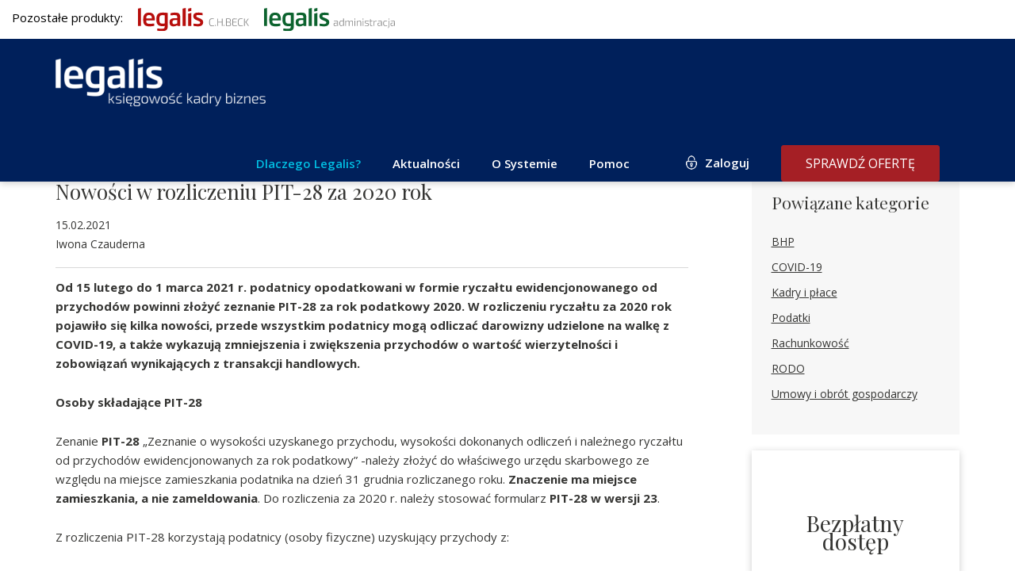

--- FILE ---
content_type: text/html; charset=UTF-8
request_url: https://biz.legalis.pl/nowosci-w-rozliczeniu-pit-28-za-2020-rok/
body_size: 15054
content:
<!DOCTYPE html>
<html lang="pl-PL">  
  <head>
    <meta charset="utf-8">
    <meta http-equiv="X-UA-Compatible" content="IE=edge">
    <meta name="viewport" content="width=device-width, initial-scale=1">
    <title>Nowości w rozliczeniu PIT-28 za 2020 rok - Legalis Księgowość Kadry Biznes</title>    
    <!--[if lt IE 9]>
      <script src="https://oss.maxcdn.com/html5shiv/3.7.2/html5shiv.min.js"></script>
      <script src="https://oss.maxcdn.com/respond/1.4.2/respond.min.js"></script>
    <![endif]-->
    <meta name='robots' content='index, follow, max-image-preview:large, max-snippet:-1, max-video-preview:-1' />
	<style>img:is([sizes="auto" i], [sizes^="auto," i]) { contain-intrinsic-size: 3000px 1500px }</style>
	
	<!-- This site is optimized with the Yoast SEO plugin v26.2 - https://yoast.com/wordpress/plugins/seo/ -->
	<link rel="canonical" href="https://biz.legalis.pl/nowosci-w-rozliczeniu-pit-28-za-2020-rok/" />
	<meta property="og:locale" content="pl_PL" />
	<meta property="og:type" content="article" />
	<meta property="og:title" content="Nowości w rozliczeniu PIT-28 za 2020 rok - Legalis Księgowość Kadry Biznes" />
	<meta property="og:description" content="Osoby składające PIT-28 Zenanie PIT-28 „Zeznanie o wysokości uzyskanego przychodu, wysokości dokonanych odliczeń i należnego ryczałtu od przychodów ewidencjonowanych za rok podatkowy” -należy złożyć do właściwego urzędu skarbowego ze względu na miejsce zamieszkania podatnika na dzień 31 grudnia rozliczanego roku. Znaczenie ma miejsce zamieszkania, a nie zameldowania. Do rozliczenia za 2020 r. należy stosować formularz [&hellip;]" />
	<meta property="og:url" content="https://biz.legalis.pl/nowosci-w-rozliczeniu-pit-28-za-2020-rok/" />
	<meta property="og:site_name" content="Legalis Księgowość Kadry Biznes" />
	<meta property="article:publisher" content="https://www.facebook.com/legalispl/" />
	<meta property="article:published_time" content="2021-02-15T11:02:02+00:00" />
	<meta property="article:modified_time" content="2021-04-21T15:05:35+00:00" />
	<meta name="author" content="adam.kret@beck.pl" />
	<meta name="twitter:card" content="summary_large_image" />
	<meta name="twitter:label1" content="Napisane przez" />
	<meta name="twitter:data1" content="adam.kret@beck.pl" />
	<meta name="twitter:label2" content="Szacowany czas czytania" />
	<meta name="twitter:data2" content="4 minuty" />
	<script type="application/ld+json" class="yoast-schema-graph">{"@context":"https://schema.org","@graph":[{"@type":"Article","@id":"https://biz.legalis.pl/nowosci-w-rozliczeniu-pit-28-za-2020-rok/#article","isPartOf":{"@id":"https://biz.legalis.pl/nowosci-w-rozliczeniu-pit-28-za-2020-rok/"},"author":{"name":"adam.kret@beck.pl","@id":"https://biz.legalis.pl/#/schema/person/26890a1421c3a3b620ba5cabea015475"},"headline":"Nowości w rozliczeniu PIT-28 za 2020 rok","datePublished":"2021-02-15T11:02:02+00:00","dateModified":"2021-04-21T15:05:35+00:00","mainEntityOfPage":{"@id":"https://biz.legalis.pl/nowosci-w-rozliczeniu-pit-28-za-2020-rok/"},"wordCount":861,"publisher":{"@id":"https://biz.legalis.pl/#organization"},"keywords":["Budownictwo i nieruchomości","Księgowość i podatki"],"articleSection":["Podatki"],"inLanguage":"pl-PL"},{"@type":"WebPage","@id":"https://biz.legalis.pl/nowosci-w-rozliczeniu-pit-28-za-2020-rok/","url":"https://biz.legalis.pl/nowosci-w-rozliczeniu-pit-28-za-2020-rok/","name":"Nowości w rozliczeniu PIT-28 za 2020 rok - Legalis Księgowość Kadry Biznes","isPartOf":{"@id":"https://biz.legalis.pl/#website"},"datePublished":"2021-02-15T11:02:02+00:00","dateModified":"2021-04-21T15:05:35+00:00","breadcrumb":{"@id":"https://biz.legalis.pl/nowosci-w-rozliczeniu-pit-28-za-2020-rok/#breadcrumb"},"inLanguage":"pl-PL","potentialAction":[{"@type":"ReadAction","target":["https://biz.legalis.pl/nowosci-w-rozliczeniu-pit-28-za-2020-rok/"]}]},{"@type":"BreadcrumbList","@id":"https://biz.legalis.pl/nowosci-w-rozliczeniu-pit-28-za-2020-rok/#breadcrumb","itemListElement":[{"@type":"ListItem","position":1,"name":"Strona główna","item":"https://biz.legalis.pl/"},{"@type":"ListItem","position":2,"name":"Nowości w rozliczeniu PIT-28 za 2020 rok"}]},{"@type":"WebSite","@id":"https://biz.legalis.pl/#website","url":"https://biz.legalis.pl/","name":"Legalis Księgowość Kadry Biznes","description":"Praktyczne rozwiązania dla profesjonalistów","publisher":{"@id":"https://biz.legalis.pl/#organization"},"potentialAction":[{"@type":"SearchAction","target":{"@type":"EntryPoint","urlTemplate":"https://biz.legalis.pl/?s={search_term_string}"},"query-input":{"@type":"PropertyValueSpecification","valueRequired":true,"valueName":"search_term_string"}}],"inLanguage":"pl-PL"},{"@type":"Organization","@id":"https://biz.legalis.pl/#organization","name":"System Informacji Prawnej Legalis","url":"https://biz.legalis.pl/","logo":{"@type":"ImageObject","inLanguage":"pl-PL","@id":"https://biz.legalis.pl/#/schema/logo/image/","url":"","contentUrl":"","caption":"System Informacji Prawnej Legalis"},"image":{"@id":"https://biz.legalis.pl/#/schema/logo/image/"},"sameAs":["https://www.facebook.com/legalispl/","https://www.linkedin.com/company/c-h--beck/","https://www.youtube.com/user/WydawnictwoBeck","https://pl.wikipedia.org/wiki/Legalis"]},{"@type":"Person","@id":"https://biz.legalis.pl/#/schema/person/26890a1421c3a3b620ba5cabea015475","name":"adam.kret@beck.pl","image":{"@type":"ImageObject","inLanguage":"pl-PL","@id":"https://biz.legalis.pl/#/schema/person/image/","url":"https://secure.gravatar.com/avatar/775b1e36b57435dfb8838de8cd786ace16d2f3163b8e13bc932ab03d01ec1c40?s=96&d=mm&r=g","contentUrl":"https://secure.gravatar.com/avatar/775b1e36b57435dfb8838de8cd786ace16d2f3163b8e13bc932ab03d01ec1c40?s=96&d=mm&r=g","caption":"adam.kret@beck.pl"},"url":"https://biz.legalis.pl/author/adam-kretbeck-pl/"}]}</script>
	<!-- / Yoast SEO plugin. -->


<link rel='dns-prefetch' href='//use.fontawesome.com' />
<link rel='dns-prefetch' href='//www.google.com' />
<link rel="alternate" type="application/rss+xml" title="Legalis Księgowość Kadry Biznes &raquo; Nowości w rozliczeniu PIT-28 za 2020 rok Kanał z komentarzami" href="https://biz.legalis.pl/nowosci-w-rozliczeniu-pit-28-za-2020-rok/feed/" />
<script type="text/javascript">
/* <![CDATA[ */
window._wpemojiSettings = {"baseUrl":"https:\/\/s.w.org\/images\/core\/emoji\/16.0.1\/72x72\/","ext":".png","svgUrl":"https:\/\/s.w.org\/images\/core\/emoji\/16.0.1\/svg\/","svgExt":".svg","source":{"concatemoji":"https:\/\/biz.legalis.pl\/wp-includes\/js\/wp-emoji-release.min.js?ver=6.8.3"}};
/*! This file is auto-generated */
!function(s,n){var o,i,e;function c(e){try{var t={supportTests:e,timestamp:(new Date).valueOf()};sessionStorage.setItem(o,JSON.stringify(t))}catch(e){}}function p(e,t,n){e.clearRect(0,0,e.canvas.width,e.canvas.height),e.fillText(t,0,0);var t=new Uint32Array(e.getImageData(0,0,e.canvas.width,e.canvas.height).data),a=(e.clearRect(0,0,e.canvas.width,e.canvas.height),e.fillText(n,0,0),new Uint32Array(e.getImageData(0,0,e.canvas.width,e.canvas.height).data));return t.every(function(e,t){return e===a[t]})}function u(e,t){e.clearRect(0,0,e.canvas.width,e.canvas.height),e.fillText(t,0,0);for(var n=e.getImageData(16,16,1,1),a=0;a<n.data.length;a++)if(0!==n.data[a])return!1;return!0}function f(e,t,n,a){switch(t){case"flag":return n(e,"\ud83c\udff3\ufe0f\u200d\u26a7\ufe0f","\ud83c\udff3\ufe0f\u200b\u26a7\ufe0f")?!1:!n(e,"\ud83c\udde8\ud83c\uddf6","\ud83c\udde8\u200b\ud83c\uddf6")&&!n(e,"\ud83c\udff4\udb40\udc67\udb40\udc62\udb40\udc65\udb40\udc6e\udb40\udc67\udb40\udc7f","\ud83c\udff4\u200b\udb40\udc67\u200b\udb40\udc62\u200b\udb40\udc65\u200b\udb40\udc6e\u200b\udb40\udc67\u200b\udb40\udc7f");case"emoji":return!a(e,"\ud83e\udedf")}return!1}function g(e,t,n,a){var r="undefined"!=typeof WorkerGlobalScope&&self instanceof WorkerGlobalScope?new OffscreenCanvas(300,150):s.createElement("canvas"),o=r.getContext("2d",{willReadFrequently:!0}),i=(o.textBaseline="top",o.font="600 32px Arial",{});return e.forEach(function(e){i[e]=t(o,e,n,a)}),i}function t(e){var t=s.createElement("script");t.src=e,t.defer=!0,s.head.appendChild(t)}"undefined"!=typeof Promise&&(o="wpEmojiSettingsSupports",i=["flag","emoji"],n.supports={everything:!0,everythingExceptFlag:!0},e=new Promise(function(e){s.addEventListener("DOMContentLoaded",e,{once:!0})}),new Promise(function(t){var n=function(){try{var e=JSON.parse(sessionStorage.getItem(o));if("object"==typeof e&&"number"==typeof e.timestamp&&(new Date).valueOf()<e.timestamp+604800&&"object"==typeof e.supportTests)return e.supportTests}catch(e){}return null}();if(!n){if("undefined"!=typeof Worker&&"undefined"!=typeof OffscreenCanvas&&"undefined"!=typeof URL&&URL.createObjectURL&&"undefined"!=typeof Blob)try{var e="postMessage("+g.toString()+"("+[JSON.stringify(i),f.toString(),p.toString(),u.toString()].join(",")+"));",a=new Blob([e],{type:"text/javascript"}),r=new Worker(URL.createObjectURL(a),{name:"wpTestEmojiSupports"});return void(r.onmessage=function(e){c(n=e.data),r.terminate(),t(n)})}catch(e){}c(n=g(i,f,p,u))}t(n)}).then(function(e){for(var t in e)n.supports[t]=e[t],n.supports.everything=n.supports.everything&&n.supports[t],"flag"!==t&&(n.supports.everythingExceptFlag=n.supports.everythingExceptFlag&&n.supports[t]);n.supports.everythingExceptFlag=n.supports.everythingExceptFlag&&!n.supports.flag,n.DOMReady=!1,n.readyCallback=function(){n.DOMReady=!0}}).then(function(){return e}).then(function(){var e;n.supports.everything||(n.readyCallback(),(e=n.source||{}).concatemoji?t(e.concatemoji):e.wpemoji&&e.twemoji&&(t(e.twemoji),t(e.wpemoji)))}))}((window,document),window._wpemojiSettings);
/* ]]> */
</script>
<style id='wp-emoji-styles-inline-css' type='text/css'>

	img.wp-smiley, img.emoji {
		display: inline !important;
		border: none !important;
		box-shadow: none !important;
		height: 1em !important;
		width: 1em !important;
		margin: 0 0.07em !important;
		vertical-align: -0.1em !important;
		background: none !important;
		padding: 0 !important;
	}
</style>
<link rel='stylesheet' id='wp-block-library-css' href='https://biz.legalis.pl/wp-includes/css/dist/block-library/style.min.css?ver=6.8.3' type='text/css' media='all' />
<style id='classic-theme-styles-inline-css' type='text/css'>
/*! This file is auto-generated */
.wp-block-button__link{color:#fff;background-color:#32373c;border-radius:9999px;box-shadow:none;text-decoration:none;padding:calc(.667em + 2px) calc(1.333em + 2px);font-size:1.125em}.wp-block-file__button{background:#32373c;color:#fff;text-decoration:none}
</style>
<style id='global-styles-inline-css' type='text/css'>
:root{--wp--preset--aspect-ratio--square: 1;--wp--preset--aspect-ratio--4-3: 4/3;--wp--preset--aspect-ratio--3-4: 3/4;--wp--preset--aspect-ratio--3-2: 3/2;--wp--preset--aspect-ratio--2-3: 2/3;--wp--preset--aspect-ratio--16-9: 16/9;--wp--preset--aspect-ratio--9-16: 9/16;--wp--preset--color--black: #000000;--wp--preset--color--cyan-bluish-gray: #abb8c3;--wp--preset--color--white: #ffffff;--wp--preset--color--pale-pink: #f78da7;--wp--preset--color--vivid-red: #cf2e2e;--wp--preset--color--luminous-vivid-orange: #ff6900;--wp--preset--color--luminous-vivid-amber: #fcb900;--wp--preset--color--light-green-cyan: #7bdcb5;--wp--preset--color--vivid-green-cyan: #00d084;--wp--preset--color--pale-cyan-blue: #8ed1fc;--wp--preset--color--vivid-cyan-blue: #0693e3;--wp--preset--color--vivid-purple: #9b51e0;--wp--preset--gradient--vivid-cyan-blue-to-vivid-purple: linear-gradient(135deg,rgba(6,147,227,1) 0%,rgb(155,81,224) 100%);--wp--preset--gradient--light-green-cyan-to-vivid-green-cyan: linear-gradient(135deg,rgb(122,220,180) 0%,rgb(0,208,130) 100%);--wp--preset--gradient--luminous-vivid-amber-to-luminous-vivid-orange: linear-gradient(135deg,rgba(252,185,0,1) 0%,rgba(255,105,0,1) 100%);--wp--preset--gradient--luminous-vivid-orange-to-vivid-red: linear-gradient(135deg,rgba(255,105,0,1) 0%,rgb(207,46,46) 100%);--wp--preset--gradient--very-light-gray-to-cyan-bluish-gray: linear-gradient(135deg,rgb(238,238,238) 0%,rgb(169,184,195) 100%);--wp--preset--gradient--cool-to-warm-spectrum: linear-gradient(135deg,rgb(74,234,220) 0%,rgb(151,120,209) 20%,rgb(207,42,186) 40%,rgb(238,44,130) 60%,rgb(251,105,98) 80%,rgb(254,248,76) 100%);--wp--preset--gradient--blush-light-purple: linear-gradient(135deg,rgb(255,206,236) 0%,rgb(152,150,240) 100%);--wp--preset--gradient--blush-bordeaux: linear-gradient(135deg,rgb(254,205,165) 0%,rgb(254,45,45) 50%,rgb(107,0,62) 100%);--wp--preset--gradient--luminous-dusk: linear-gradient(135deg,rgb(255,203,112) 0%,rgb(199,81,192) 50%,rgb(65,88,208) 100%);--wp--preset--gradient--pale-ocean: linear-gradient(135deg,rgb(255,245,203) 0%,rgb(182,227,212) 50%,rgb(51,167,181) 100%);--wp--preset--gradient--electric-grass: linear-gradient(135deg,rgb(202,248,128) 0%,rgb(113,206,126) 100%);--wp--preset--gradient--midnight: linear-gradient(135deg,rgb(2,3,129) 0%,rgb(40,116,252) 100%);--wp--preset--font-size--small: 13px;--wp--preset--font-size--medium: 20px;--wp--preset--font-size--large: 36px;--wp--preset--font-size--x-large: 42px;--wp--preset--spacing--20: 0.44rem;--wp--preset--spacing--30: 0.67rem;--wp--preset--spacing--40: 1rem;--wp--preset--spacing--50: 1.5rem;--wp--preset--spacing--60: 2.25rem;--wp--preset--spacing--70: 3.38rem;--wp--preset--spacing--80: 5.06rem;--wp--preset--shadow--natural: 6px 6px 9px rgba(0, 0, 0, 0.2);--wp--preset--shadow--deep: 12px 12px 50px rgba(0, 0, 0, 0.4);--wp--preset--shadow--sharp: 6px 6px 0px rgba(0, 0, 0, 0.2);--wp--preset--shadow--outlined: 6px 6px 0px -3px rgba(255, 255, 255, 1), 6px 6px rgba(0, 0, 0, 1);--wp--preset--shadow--crisp: 6px 6px 0px rgba(0, 0, 0, 1);}:where(.is-layout-flex){gap: 0.5em;}:where(.is-layout-grid){gap: 0.5em;}body .is-layout-flex{display: flex;}.is-layout-flex{flex-wrap: wrap;align-items: center;}.is-layout-flex > :is(*, div){margin: 0;}body .is-layout-grid{display: grid;}.is-layout-grid > :is(*, div){margin: 0;}:where(.wp-block-columns.is-layout-flex){gap: 2em;}:where(.wp-block-columns.is-layout-grid){gap: 2em;}:where(.wp-block-post-template.is-layout-flex){gap: 1.25em;}:where(.wp-block-post-template.is-layout-grid){gap: 1.25em;}.has-black-color{color: var(--wp--preset--color--black) !important;}.has-cyan-bluish-gray-color{color: var(--wp--preset--color--cyan-bluish-gray) !important;}.has-white-color{color: var(--wp--preset--color--white) !important;}.has-pale-pink-color{color: var(--wp--preset--color--pale-pink) !important;}.has-vivid-red-color{color: var(--wp--preset--color--vivid-red) !important;}.has-luminous-vivid-orange-color{color: var(--wp--preset--color--luminous-vivid-orange) !important;}.has-luminous-vivid-amber-color{color: var(--wp--preset--color--luminous-vivid-amber) !important;}.has-light-green-cyan-color{color: var(--wp--preset--color--light-green-cyan) !important;}.has-vivid-green-cyan-color{color: var(--wp--preset--color--vivid-green-cyan) !important;}.has-pale-cyan-blue-color{color: var(--wp--preset--color--pale-cyan-blue) !important;}.has-vivid-cyan-blue-color{color: var(--wp--preset--color--vivid-cyan-blue) !important;}.has-vivid-purple-color{color: var(--wp--preset--color--vivid-purple) !important;}.has-black-background-color{background-color: var(--wp--preset--color--black) !important;}.has-cyan-bluish-gray-background-color{background-color: var(--wp--preset--color--cyan-bluish-gray) !important;}.has-white-background-color{background-color: var(--wp--preset--color--white) !important;}.has-pale-pink-background-color{background-color: var(--wp--preset--color--pale-pink) !important;}.has-vivid-red-background-color{background-color: var(--wp--preset--color--vivid-red) !important;}.has-luminous-vivid-orange-background-color{background-color: var(--wp--preset--color--luminous-vivid-orange) !important;}.has-luminous-vivid-amber-background-color{background-color: var(--wp--preset--color--luminous-vivid-amber) !important;}.has-light-green-cyan-background-color{background-color: var(--wp--preset--color--light-green-cyan) !important;}.has-vivid-green-cyan-background-color{background-color: var(--wp--preset--color--vivid-green-cyan) !important;}.has-pale-cyan-blue-background-color{background-color: var(--wp--preset--color--pale-cyan-blue) !important;}.has-vivid-cyan-blue-background-color{background-color: var(--wp--preset--color--vivid-cyan-blue) !important;}.has-vivid-purple-background-color{background-color: var(--wp--preset--color--vivid-purple) !important;}.has-black-border-color{border-color: var(--wp--preset--color--black) !important;}.has-cyan-bluish-gray-border-color{border-color: var(--wp--preset--color--cyan-bluish-gray) !important;}.has-white-border-color{border-color: var(--wp--preset--color--white) !important;}.has-pale-pink-border-color{border-color: var(--wp--preset--color--pale-pink) !important;}.has-vivid-red-border-color{border-color: var(--wp--preset--color--vivid-red) !important;}.has-luminous-vivid-orange-border-color{border-color: var(--wp--preset--color--luminous-vivid-orange) !important;}.has-luminous-vivid-amber-border-color{border-color: var(--wp--preset--color--luminous-vivid-amber) !important;}.has-light-green-cyan-border-color{border-color: var(--wp--preset--color--light-green-cyan) !important;}.has-vivid-green-cyan-border-color{border-color: var(--wp--preset--color--vivid-green-cyan) !important;}.has-pale-cyan-blue-border-color{border-color: var(--wp--preset--color--pale-cyan-blue) !important;}.has-vivid-cyan-blue-border-color{border-color: var(--wp--preset--color--vivid-cyan-blue) !important;}.has-vivid-purple-border-color{border-color: var(--wp--preset--color--vivid-purple) !important;}.has-vivid-cyan-blue-to-vivid-purple-gradient-background{background: var(--wp--preset--gradient--vivid-cyan-blue-to-vivid-purple) !important;}.has-light-green-cyan-to-vivid-green-cyan-gradient-background{background: var(--wp--preset--gradient--light-green-cyan-to-vivid-green-cyan) !important;}.has-luminous-vivid-amber-to-luminous-vivid-orange-gradient-background{background: var(--wp--preset--gradient--luminous-vivid-amber-to-luminous-vivid-orange) !important;}.has-luminous-vivid-orange-to-vivid-red-gradient-background{background: var(--wp--preset--gradient--luminous-vivid-orange-to-vivid-red) !important;}.has-very-light-gray-to-cyan-bluish-gray-gradient-background{background: var(--wp--preset--gradient--very-light-gray-to-cyan-bluish-gray) !important;}.has-cool-to-warm-spectrum-gradient-background{background: var(--wp--preset--gradient--cool-to-warm-spectrum) !important;}.has-blush-light-purple-gradient-background{background: var(--wp--preset--gradient--blush-light-purple) !important;}.has-blush-bordeaux-gradient-background{background: var(--wp--preset--gradient--blush-bordeaux) !important;}.has-luminous-dusk-gradient-background{background: var(--wp--preset--gradient--luminous-dusk) !important;}.has-pale-ocean-gradient-background{background: var(--wp--preset--gradient--pale-ocean) !important;}.has-electric-grass-gradient-background{background: var(--wp--preset--gradient--electric-grass) !important;}.has-midnight-gradient-background{background: var(--wp--preset--gradient--midnight) !important;}.has-small-font-size{font-size: var(--wp--preset--font-size--small) !important;}.has-medium-font-size{font-size: var(--wp--preset--font-size--medium) !important;}.has-large-font-size{font-size: var(--wp--preset--font-size--large) !important;}.has-x-large-font-size{font-size: var(--wp--preset--font-size--x-large) !important;}
:where(.wp-block-post-template.is-layout-flex){gap: 1.25em;}:where(.wp-block-post-template.is-layout-grid){gap: 1.25em;}
:where(.wp-block-columns.is-layout-flex){gap: 2em;}:where(.wp-block-columns.is-layout-grid){gap: 2em;}
:root :where(.wp-block-pullquote){font-size: 1.5em;line-height: 1.6;}
</style>
<link rel='stylesheet' id='contact-form-7-css' href='https://biz.legalis.pl/wp-content/plugins/contact-form-7/includes/css/styles.css?ver=6.1.3' type='text/css' media='all' />
<link rel='stylesheet' id='wpcdt-public-css-css' href='https://biz.legalis.pl/wp-content/plugins/countdown-timer-ultimate/assets/css/wpcdt-public.css?ver=2.6.6' type='text/css' media='all' />
<link rel='stylesheet' id='wpcf7-redirect-script-frontend-css' href='https://biz.legalis.pl/wp-content/plugins/wpcf7-redirect/build/assets/frontend-script.css?ver=2c532d7e2be36f6af233' type='text/css' media='all' />
<link rel='stylesheet' id='plugins-css' href='https://biz.legalis.pl/wp-content/themes/legalis/css/plugins.css?ver=6.8.3' type='text/css' media='all' />
<link rel='stylesheet' id='theme-stylesheet-css' href='https://biz.legalis.pl/wp-content/themes/legalis/style.css?ver=1.7' type='text/css' media='all' />
<link rel='stylesheet' id='media-queries-css' href='https://biz.legalis.pl/wp-content/themes/legalis/css/responsive.css?ver=1.1' type='text/css' media='all' />
<script type="text/javascript" src="https://biz.legalis.pl/wp-includes/js/jquery/jquery.min.js?ver=3.7.1" id="jquery-core-js"></script>
<script type="text/javascript" src="https://biz.legalis.pl/wp-includes/js/jquery/jquery-migrate.min.js?ver=3.4.1" id="jquery-migrate-js"></script>
<script type="text/javascript" src="https://use.fontawesome.com/e274df3ebb.js?ver=6.8.3" id="fa-js"></script>
<script type="text/javascript" src="https://www.google.com/recaptcha/api.js?ver=6.8.3" id="recaptcha-js"></script>
<script type="text/javascript" src="https://biz.legalis.pl/wp-content/themes/legalis/js/plugins.js?ver=6.8.3" id="plugins-js"></script>
<script type="text/javascript" src="https://biz.legalis.pl/wp-content/themes/legalis/js/scripts.js?ver=1.1" id="scripts-js"></script>
<script type="text/javascript" src="https://biz.legalis.pl/wp-content/themes/legalis/js/contactForm_bss.js?ver=1.3" id="contactform-js"></script>
<script type="text/javascript" id="ajax-load-js-extra">
/* <![CDATA[ */
var ajaxjs = {"ajaxurl":"https:\/\/biz.legalis.pl\/wp-admin\/admin-ajax.php"};
/* ]]> */
</script>
<script type="text/javascript" src="https://biz.legalis.pl/wp-content/themes/legalis/js/ajax.js?ver=1" id="ajax-load-js"></script>
<link rel="https://api.w.org/" href="https://biz.legalis.pl/wp-json/" /><link rel="alternate" title="JSON" type="application/json" href="https://biz.legalis.pl/wp-json/wp/v2/posts/10927" /><link rel="EditURI" type="application/rsd+xml" title="RSD" href="https://biz.legalis.pl/xmlrpc.php?rsd" />
<meta name="generator" content="WordPress 6.8.3" />
<link rel='shortlink' href='https://biz.legalis.pl/?p=10927' />
<link rel="alternate" title="oEmbed (JSON)" type="application/json+oembed" href="https://biz.legalis.pl/wp-json/oembed/1.0/embed?url=https%3A%2F%2Fbiz.legalis.pl%2Fnowosci-w-rozliczeniu-pit-28-za-2020-rok%2F" />
<link rel="alternate" title="oEmbed (XML)" type="text/xml+oembed" href="https://biz.legalis.pl/wp-json/oembed/1.0/embed?url=https%3A%2F%2Fbiz.legalis.pl%2Fnowosci-w-rozliczeniu-pit-28-za-2020-rok%2F&#038;format=xml" />
<link rel="icon" href="https://biz.legalis.pl/wp-content/uploads/2021/02/cropped-CHBeck_LKKB-32x32.png" sizes="32x32" />
<link rel="icon" href="https://biz.legalis.pl/wp-content/uploads/2021/02/cropped-CHBeck_LKKB-192x192.png" sizes="192x192" />
<link rel="apple-touch-icon" href="https://biz.legalis.pl/wp-content/uploads/2021/02/cropped-CHBeck_LKKB-180x180.png" />
<meta name="msapplication-TileImage" content="https://biz.legalis.pl/wp-content/uploads/2021/02/cropped-CHBeck_LKKB-270x270.png" />
	  
<!-- 
Start of global snippet: Please do not remove
Place this snippet between the <head> and </head> tags on every page of your site.
-->
<!-- Global site tag (gtag.js) - Google Marketing Platform -->
<script async src="https://www.googletagmanager.com/gtag/js?id=DC-11225555"></script>
<script>
  window.dataLayer = window.dataLayer || [];
  function gtag(){dataLayer.push(arguments);}
  gtag('js', new Date());
  gtag('config', 'DC-11225555');
</script>
<!-- End of global snippet: Please do not remove -->	  

<!-- Google Tag Manager 1-->
<script>(function(w,d,s,l,i){w[l]=w[l]||[];w[l].push({'gtm.start':
new Date().getTime(),event:'gtm.js'});var f=d.getElementsByTagName(s)[0],
j=d.createElement(s),dl=l!='dataLayer'?'&l='+l:'';j.async=true;j.src=
'//www.googletagmanager.com/gtm.js?id='+i+dl;f.parentNode.insertBefore(j,f);
})(window,document,'script','dataLayer','GTM-N6CP67');</script>
	  
	  <!-- Google tag (gtag.js) -->
<script async src="https://www.googletagmanager.com/gtag/js?id=G-DRK83LBF2X"></script>
<script>
  window.dataLayer = window.dataLayer || [];
  function gtag(){dataLayer.push(arguments);}
  gtag('js', new Date());

  gtag('config', 'G-DRK83LBF2X');
</script>

<script src="https://www.googleoptimize.com/optimize.js?id=OPT-K25DVSX"></script>

<!-- Conpeek plugin script -->
<script src="https://tenantpluginapiserver1.cloud1.conpeek.com/widget/9b76667b-ef48-4c8c-a868-d5b0aa44bbd1.js" crossorigin="anonymous"></script>
<!-- End Conpeek plugin script -->

	  
	  
<meta name="google-site-verification" content="gBnwVxcvF5zqCAhHSKXQJFHtL-M8HsxVTgfCoF6wq3A" />
  </head>
  <body id="page" class="wp-singular post-template-default single single-post postid-10927 single-format-standard wp-theme-legalis">
     


<div id="fb-root"></div>
<script async defer crossorigin="anonymous" src="https://connect.facebook.net/pl_PL/sdk.js#xfbml=1&version=v13.0" nonce="wHrqNBdk"></script>

      <div id="header">


	     <div class="nasze-produkty " style="padding: 10px 0px 10px 0px; background-color: white;">
              <div style="width:1400px; margin: 0 auto; padding: 0 15px; color: black;">
                Pozostałe produkty:
                <a style="display: inline-box; margin-left: 15px;" target="_blank" title="Stworzony dla prawników" href="https://legalis.pl/?logo_blue"><img width="140" src="/wp-content/uploads/2023/11/Legalis_logo_poziom.svg" /></a>
                <a style="display: inline-box; margin-left: 15px;" target="_blank" title="Rozwiązania dla samorządu" href="https://gov.legalis.pl/?logo_blue"><img width="165" src="/wp-content/uploads/2023/11/LA_poziom.svg" /></a>

              </div>
            </div>


          <div class="container clearfix">   
             <a id="logo" href="https://biz.legalis.pl" title="Praktyczne rozwiązania dla profesjonalistów"><img src="https://biz.legalis.pl/wp-content/uploads/2023/02/LKKB_pion_biale.png" alt="Praktyczne rozwiązania dla profesjonalistów"></a>  
			  <!-- <a id="logo" href="https://biz.legalis.pl" title="Praktyczne rozwiązania dla profesjonalistów"><img src="https://biz.legalis.pl/wp-content/themes/legalis/images/logo.svg" alt="Praktyczne rozwiązania dla profesjonalistów"></a>-->   
              <div class="header-right">
                  <div class="hamburger hidden-lg hamburger--squeeze">
                    <span class="hamburger-box">
                      <span class="hamburger-inner"></span>
                    </span>
                  </div> 
                  <ul id="menu-top" class="sf-menu sf-navbar hidden-xs hidden-sm hidden-md clearfix"><li id="menu-item-69096" class="menu-item menu-item-type-post_type menu-item-object-page menu-item-69096"><a href="https://biz.legalis.pl/dlaczego-legalis/">Dlaczego Legalis?</a></li>
<li id="menu-item-2034" class="menu-item menu-item-type-custom menu-item-object-custom menu-item-has-children menu-item-2034"><a>Aktualności</a>
<ul class="sub-menu">
	<li id="menu-item-32610" class="menu-item menu-item-type-taxonomy menu-item-object-category current-post-ancestor current-menu-parent current-post-parent menu-item-32610"><a href="https://biz.legalis.pl/kategoria/podatki/">Podatki</a></li>
	<li id="menu-item-19880" class="menu-item menu-item-type-taxonomy menu-item-object-category menu-item-19880"><a href="https://biz.legalis.pl/kategoria/rachunkowosc/">Rachunkowość</a></li>
	<li id="menu-item-19878" class="menu-item menu-item-type-taxonomy menu-item-object-category menu-item-19878"><a href="https://biz.legalis.pl/kategoria/kadry-i-place/">Kadry i płace</a></li>
	<li id="menu-item-19877" class="menu-item menu-item-type-taxonomy menu-item-object-category menu-item-19877"><a href="https://biz.legalis.pl/kategoria/bhp/">BHP</a></li>
	<li id="menu-item-32550" class="menu-item menu-item-type-taxonomy menu-item-object-category menu-item-32550"><a href="https://biz.legalis.pl/kategoria/umowy-i-obrot/">Umowy i obrót gospodarczy</a></li>
	<li id="menu-item-19881" class="menu-item menu-item-type-taxonomy menu-item-object-category menu-item-19881"><a href="https://biz.legalis.pl/kategoria/rodo/">RODO</a></li>
	<li id="menu-item-69178" class="menu-item menu-item-type-post_type menu-item-object-page menu-item-69178"><a href="https://biz.legalis.pl/bezplatne-e-booki/">Bezpłatne e-booki</a></li>
</ul>
</li>
<li id="menu-item-69237" class="menu-item menu-item-type-custom menu-item-object-custom menu-item-has-children menu-item-69237"><a>O Systemie</a>
<ul class="sub-menu">
	<li id="menu-item-15" class="menu-item menu-item-type-post_type menu-item-object-page menu-item-15"><a href="https://biz.legalis.pl/zawartosc-systemu-legalis/">Produkt</a></li>
	<li id="menu-item-69097" class="menu-item menu-item-type-custom menu-item-object-custom menu-item-69097"><a href="https://biz.legalis.pl/poradnia/">Poradnia ekspercka</a></li>
	<li id="menu-item-83349" class="menu-item menu-item-type-post_type menu-item-object-page menu-item-83349"><a href="https://biz.legalis.pl/strefy-specjalne/">Strefy specjalne</a></li>
	<li id="menu-item-94069" class="menu-item menu-item-type-post_type menu-item-object-page menu-item-94069"><a href="https://biz.legalis.pl/wyszukiwanie-semantyczne/">Wyszukiwanie semantyczne</a></li>
</ul>
</li>
<li id="menu-item-67152" class="menu-item menu-item-type-post_type menu-item-object-page menu-item-67152"><a href="https://biz.legalis.pl/pomoc/filmy-i-instrukcje/">Pomoc</a></li>
</ul>                                
                  <div class="header-login hidden-xs hidden-sm">
                    <a href="#logowanie" class="header-login login-modal">Zaloguj</a>

		

                    <div class="login-popup-overlay"></div>
                    <div class="login-popup">
                      <h2>Zaloguj się do Legalis Księgowość Kadry Biznes</h2>
                      <form class="login-form" method="post" name="login_form" id="loginForm" action="https://sip.legalis.pl/login">
                          <p><label>Login</label> <input type="text" name="username"></p>
                          <p><label>Hasło</label> <input type="password" name="password"></p>
                          <div class="buttons clearfix">
                              <input type="submit" value="Zaloguj się">
			                                </div><!--.buttons-->
                          <p><a href="https://biz.legalis.pl/najczestsze-pytania-dotyczace-logowania/" class="help">Potrzebujesz pomocy z logowaniem?</a></p>
                      </form>
                      <div class="login-popup-close"></div>
                    </div>
                  
				  </div><!--.header-login-->
                  <a href="https://konfigurator.legalis.pl/#/biz/landing-page?button=" class="header-cta hidden-xs" target="_blank">Sprawdź ofertę</a>
              </div><!--.header-right-->
          </div>
      </div>      
      <div id="menu-overlay">          
          <div class="container"> 
            <div class="scrollbar-macosx">               

<div class="header-ham-login" style="margin-bottom:20px;">
                  <a href="#logowanie" class="header-ham-login login-modal">Zaloguj</a>
                
		    

		</div><!--.header-login-->

                <ul id="menu-top-mobile" class="clearfix"><li class="menu-item menu-item-type-post_type menu-item-object-page menu-item-69096"><a href="https://biz.legalis.pl/dlaczego-legalis/">Dlaczego Legalis?</a></li>
<li class="menu-item menu-item-type-custom menu-item-object-custom menu-item-has-children menu-item-2034"><a>Aktualności</a>
<ul class="sub-menu">
	<li class="menu-item menu-item-type-taxonomy menu-item-object-category current-post-ancestor current-menu-parent current-post-parent menu-item-32610"><a href="https://biz.legalis.pl/kategoria/podatki/">Podatki</a></li>
	<li class="menu-item menu-item-type-taxonomy menu-item-object-category menu-item-19880"><a href="https://biz.legalis.pl/kategoria/rachunkowosc/">Rachunkowość</a></li>
	<li class="menu-item menu-item-type-taxonomy menu-item-object-category menu-item-19878"><a href="https://biz.legalis.pl/kategoria/kadry-i-place/">Kadry i płace</a></li>
	<li class="menu-item menu-item-type-taxonomy menu-item-object-category menu-item-19877"><a href="https://biz.legalis.pl/kategoria/bhp/">BHP</a></li>
	<li class="menu-item menu-item-type-taxonomy menu-item-object-category menu-item-32550"><a href="https://biz.legalis.pl/kategoria/umowy-i-obrot/">Umowy i obrót gospodarczy</a></li>
	<li class="menu-item menu-item-type-taxonomy menu-item-object-category menu-item-19881"><a href="https://biz.legalis.pl/kategoria/rodo/">RODO</a></li>
	<li class="menu-item menu-item-type-post_type menu-item-object-page menu-item-69178"><a href="https://biz.legalis.pl/bezplatne-e-booki/">Bezpłatne e-booki</a></li>
</ul>
</li>
<li class="menu-item menu-item-type-custom menu-item-object-custom menu-item-has-children menu-item-69237"><a>O Systemie</a>
<ul class="sub-menu">
	<li class="menu-item menu-item-type-post_type menu-item-object-page menu-item-15"><a href="https://biz.legalis.pl/zawartosc-systemu-legalis/">Produkt</a></li>
	<li class="menu-item menu-item-type-custom menu-item-object-custom menu-item-69097"><a href="https://biz.legalis.pl/poradnia/">Poradnia ekspercka</a></li>
	<li class="menu-item menu-item-type-post_type menu-item-object-page menu-item-83349"><a href="https://biz.legalis.pl/strefy-specjalne/">Strefy specjalne</a></li>
	<li class="menu-item menu-item-type-post_type menu-item-object-page menu-item-94069"><a href="https://biz.legalis.pl/wyszukiwanie-semantyczne/">Wyszukiwanie semantyczne</a></li>
</ul>
</li>
<li class="menu-item menu-item-type-post_type menu-item-object-page menu-item-67152"><a href="https://biz.legalis.pl/pomoc/filmy-i-instrukcje/">Pomoc</a></li>
</ul>   
               <div class="header-ham-cta">
				  
				 
               <a href="https://konfigurator.legalis.pl/#/biz/landing-page?button=" class="header-ham-cta" target="_blank">Sprawdź ofertę</a>
            </div>
				</div>
          </div>
      </div><!--#menu-overlay-->
    
          <div id="content">
              <div class="container">
                  <div class="inner">
                    <div class="row post-single">
                        <div class="col-lg-9 col-content">
                            <div>
                                                        <p class="label-1"><a href="https://biz.legalis.pl/kategoria/podatki/">Podatki</a></p>
                                                        <h1 class="post-title">Nowości w rozliczeniu PIT-28 za 2020 rok</h1>
                            <div class="row post-meta">
                              <div class="col-md-4">
                                <p class="post-date">15.02.2021</p>
                                <p class="post-author">Iwona Czauderna</p>
                              </div>
                              <div class="col-md-8">
                                                                                              </div>
                            </div><!--.post-meta-->
								<div class="post-footer clearfix">
                                  <ul class="post-share clearfix">
									  <li class="rounded">Udostępnij:</li>
                                      <li class="round"><a target="_blank" href="http://www.facebook.com/sharer.php?u=https://biz.legalis.pl/nowosci-w-rozliczeniu-pit-28-za-2020-rok/"><i class="fa fa-facebook" aria-hidden="true"></i></a></li>
                                      <li class="round"><a target="_blank" href="http://www.linkedin.com/shareArticle?mini=true&url=https://biz.legalis.pl/nowosci-w-rozliczeniu-pit-28-za-2020-rok/&title=Nowości w rozliczeniu PIT-28 za 2020 rok&summary=&source="><i class="fa fa-linkedin" aria-hidden="true"></i></a></li>
                                      <li class="round"><a target="_blank" href="http://twitter.com/share?text=Nowości w rozliczeniu PIT-28 za 2020 rok&url=https://biz.legalis.pl/nowosci-w-rozliczeniu-pit-28-za-2020-rok/"><i class="fa fa-twitter" aria-hidden="true"></i></a></li>
                                      <li class="round"><a target="_blank" href="mailto:email@domena.pl?subject=Nowości w rozliczeniu PIT-28 za 2020 rok&body=https://biz.legalis.pl/nowosci-w-rozliczeniu-pit-28-za-2020-rok/"><i class="fa fa-envelope-o" aria-hidden="true"></i></a></li>
                                  </ul>
                              </div><!--post-footer--> 
                                                                
                              <div class="post-excerpt">
                                  <p>Od 15 lutego do 1 marca 2021 r. podatnicy opodatkowani w formie ryczałtu ewidencjonowanego od przychodów powinni złożyć zeznanie PIT-28 za rok podatkowy 2020. W rozliczeniu ryczałtu za 2020 rok pojawiło się kilka nowości, przede wszystkim podatnicy mogą odliczać darowizny udzielone na walkę z COVID-19, a także wykazują zmniejszenia i zwiększenia przychodów o wartość wierzytelności i zobowiązań wynikających z transakcji handlowych.</p>
                              </div>
                              <div class="post-content">                  
                                <p><strong>Osoby składające PIT-28</strong></p>
<p>Zenanie <strong>PIT-28 </strong>„Zeznanie o wysokości uzyskanego przychodu, wysokości dokonanych odliczeń i należnego ryczałtu od przychodów ewidencjonowanych za rok podatkowy” -należy złożyć do właściwego urzędu skarbowego ze względu na miejsce zamieszkania podatnika na dzień 31 grudnia rozliczanego roku. <strong>Znaczenie ma miejsce zamieszkania, a nie zameldowania</strong>. Do rozliczenia za 2020 r. należy stosować formularz <strong>PIT-28 </strong><strong>w wersji 23</strong>.</p>
<p>Z rozliczenia PIT-28 korzystają podatnicy (osoby fizyczne) uzyskujący przychody z:</p>
<p>1) jednoosobowej działalności gospodarczej opodatkowanej ryczałtem ewidencjonowanym;</p>
<p>2) działalności prowadzonej w formie spółki opodatkowanej ryczałtem ewidencjonowanym;</p>
<p>3) najmu tzw. prywatnego od nieruchomości położonej w Polsce bądź za granicą;</p>
<p>4) sprzedaży własnych produktów rolnych lub zwierzęcych przetworzonych sposobem nieprzemysłowym.</p>
<p>W zeznaniu PIT-28 podatnicy wykazują wysokość uzyskanego przychodu, dokonanych odliczeń oraz należny ryczałt od przychodów ewidencjonowanych.</p>
<p><strong>Odliczenia w ryczałcie od przychodów ewidencjonowanych </strong></p>
<p>Podatnicy opłacający ryczałt od przychodów ewidencjonowanych mogą od przychodów odliczyć stratę z lat ubiegłych, składki na ubezpieczenie społeczne, a także wydatki mieszkaniowe (w ramach ulgi mieszkaniowej) a także darowizny na cele przewidziane w ustawie. Dokonywane odliczenia należy najpierw wykazać w załączniku PIT-O lub PIT-D (w przypadku ulgi mieszkaniowej) i wykazane w nich kwoty (w wysokości do określonych limitów przewidzianych w ustawie) przenieść do zeznania PIT-28.</p>
<p>Rozliczając zeznanie PIT-28 można skorzystać z odliczenia:</p>
<div class="bibPktEnv">
<ul class="bibPkt">
<li>ulgi internetowej,</li>
<li>darowizny przekazanej na cele publiczne,</li>
<li>darowizny przekazanej na cele kultu religijnego,</li>
<li>darowizny przekazanej na działalność charytatywno-opiekuńczą kościoła,</li>
<li>darowizny przekazanej szkołom na cele kształcenia ustawicznego (na edukację),</li>
<li>darowizny na cele walki z  COVID-19,</li>
<li>wydatków rehabilitacyjnych z tytułu oddania krwi,</li>
<li>ulgi termomodernizacyjnej, a także</li>
<li>wpłaty na IKZE.</li>
</ul>
</div>
<p>Można także od ryczałtu odliczyć składkę na ubezpieczenie zdrowotne.</p>
<p><strong>Odliczanie darowizn przewidzianych na walkę z COVID-19</strong></p>
<p>W rozliczeniu PIT-28 nowością jest możliwość odliczania darowizn przewidzianych na walkę z COVID-19, o których mowa w art. 57b i 57e ustawy o zryczałtowanym podatku dochodowym. Za 2020 r. podatnik może odliczyć od przychodu darowizny przekazane od 1.1.2020 r. do końca 2020 roku, na przeciwdziałanie COVID-19:</p>
<p>1) podmiotom wykonującym działalność leczniczą, wpisanym do wykazu, o którym mowa w art. 7 ustawy o COVID-19;</p>
<p>2) Agencji Rezerw Materiałowych z przeznaczeniem na cele wykonywania zadań ustawowych;</p>
<p>3) Centralnej Bazie Rezerw Sanitarno-Przeciwepidemicznych z przeznaczeniem na cele wykonywania działalności statutowej;</p>
<p>4) domom dla matek z małoletnimi dziećmi i kobiet w ciąży, noclegowniom, schroniskom dla osób bezdomnych, ośrodkom wsparcia, rodzinnym domom pomocy oraz domom pomocy społecznej; a także</p>
<p>5) Funduszowi Przeciwdziałania COVID-19.</p>
<p>Od przychodu podatnik może odliczyć także darowizny rzeczowe, których przedmiotem są komputery przenośne będące laptopami lub tabletami, przekazane od 1.1.2020 r. do końca roku:</p>
<p>1) organom prowadzącym placówki oświatowe;</p>
<p>2) organizacjom pożytku publicznego – z przeznaczeniem na cele dalszego nieodpłatnego przekazania organom prowadzącym placówki oświatowe lub placówkom oświatowym.</p>
<p>Odliczeiu podlega – w przypadku tych darowizn, przekazanych:</p>
<p>1) do 30.4.2020 r. – kwota odpowiadająca 200% wartości darowizny;</p>
<p>2) w maju 2020 r. – kwota odpowiadająca 150% wartości darowizny;</p>
<p>3) od 1.6.2020 r. do 30.9.2020 r. – kwota odpowiadająca wartości darowizny;</p>
<p>4) od 1.10.2020 r. do 31.12.2020 r. – kwota odpowiadająca 200% wartości darowizny.</p>
<p><strong>Wierzytelności i zobowiązania wynikające z transakcji handlowych</strong></p>
<p>W zeznaniu PIT-28 za 2020 r. wykazuje się również po raz pierwszy zmniejszenia i zwiększenia przychodów o wartość wierzytelności i zobowiązań wynikających z transakcji handlowych (część G. zeznania), o których mowa w art. 11 ust. 4 ustawy o zryczałtowanym podatku dochodowym. Zmniejszenia przychodów można dokonać, jeżeli do dnia złożenia zeznania podatkowego wierzytelność nie została uregulowana lub zbyta (sekcja G.1.). Zmniejszenie przychodów wykazuje się według poszczególnych stawek (sekcja G.2.). Natomiast zwiększenia przychodów dokonuje się, jeżeli do dnia złożenia zeznania podatkowego zobowiązanie nie zostało uregulowane (sekcja G. 3.) i również wykazuje się zwiększenie przychodów według poszczególnych stawek ryczałtu (sekcja G.4.). W części H. zeznania wykazuje się przychody po zmniejszeniach bądź zwiększeniach o wartość wierzytelności lub zobowiązań według opodatkowania poszczególnymi stawkami.</p>
<p><strong>Przekazanie 1% OPP</strong></p>
<p>Warto przypomnieć, że podatnicy rozliczający PIT-28 mogą w tym zeznaniu również wnioskować o przekazanie 1% podatku należnego na rzecz organizacji pożytku publicznego (OPP).</p>
<p><strong>Forma złożenia PIT-28</strong></p>
<p>W projekcie rozporządzenia wprowadzającego zmiany w sprawie sposobu przesyłania deklaracji i podań oraz rodzajów podpisu elektronicznego, którymi powinny być opatrzone, przewiduje się opatrzenie podpisem zaufanym albo podpisem osobistym zeznania PIT-28. Planowany termin wejścia zmian przewidziany jest na 15.2.2021 r., jednak rozporządzenie nie zostało jeszcze opublikowane. Zenanie PIT-28 można złożyć w formie papierowej lub elektronicznie. Składając PIT-28 w formie elektronicznej można skorzystać z usługi Twój e-PIT bądź e-deklaracji. Przy czym z usługi Twój e-PIT nie mogą skorzystać podatnicy, którzy prowadzą działalność gospodarczą.</p>
    
                                                              </div><!--.post-content-->  
                              <div class="post-footer clearfix">
                                  <ul class="post-share clearfix">
									  <li class="rounded">Udostępnij:</li>
                                      <li class="round"><a target="_blank" href="http://www.facebook.com/sharer.php?u=https://biz.legalis.pl/nowosci-w-rozliczeniu-pit-28-za-2020-rok/"><i class="fa fa-facebook" aria-hidden="true"></i></a></li>
                                      <li class="round"><a target="_blank" href="http://www.linkedin.com/shareArticle?mini=true&url=https://biz.legalis.pl/nowosci-w-rozliczeniu-pit-28-za-2020-rok/&title=Nowości w rozliczeniu PIT-28 za 2020 rok&summary=&source="><i class="fa fa-linkedin" aria-hidden="true"></i></a></li>
                                      <li class="round"><a target="_blank" href="http://twitter.com/share?text=Nowości w rozliczeniu PIT-28 za 2020 rok&url=https://biz.legalis.pl/nowosci-w-rozliczeniu-pit-28-za-2020-rok/"><i class="fa fa-twitter" aria-hidden="true"></i></a></li>
                                      <li class="round"><a target="_blank" href="mailto:email@domena.pl?subject=Nowości w rozliczeniu PIT-28 za 2020 rok&body=https://biz.legalis.pl/nowosci-w-rozliczeniu-pit-28-za-2020-rok/"><i class="fa fa-envelope-o" aria-hidden="true"></i></a></li>
                                  </ul>
                                  <div class="back-to-list">
                                                                            <a href="https://biz.legalis.pl/kategoria/podatki/">Wróć do listy</a>
                                  </div><!--.back-to-list-->
                              </div><!--post-footer-->                                                  
                                                          </div>
                        </div>
                        <div class="col-lg-3">
                            <div class="sidebar">
    
    <div class="fb-page" data-href="https://www.facebook.com/legalisksiegowosckadrybiznes" data-tabs="timeline" data-width="" data-height="" data-small-header="false" data-adapt-container-width="true" data-hide-cover="false" data-show-facepile="true"><blockquote cite="https://www.facebook.com/legalisksiegowosckadrybiznes" class="fb-xfbml-parse-ignore"><a href="https://www.facebook.com/legalisksiegowosckadrybiznes">Legalis Księgowość Kadry Biznes</a></blockquote></div>

        <div class="box related-cats">
        <h3>Powiązane kategorie</h3>
        <ul>
                        <li><a href="https://biz.legalis.pl/kategoria/bhp/">BHP</a></li>
                        <li><a href="https://biz.legalis.pl/kategoria/covid-19/">COVID-19</a></li>
                        <li><a href="https://biz.legalis.pl/kategoria/kadry-i-place/">Kadry i płace</a></li>
                        <li><a href="https://biz.legalis.pl/kategoria/podatki/">Podatki</a></li>
                        <li><a href="https://biz.legalis.pl/kategoria/rachunkowosc/">Rachunkowość</a></li>
                        <li><a href="https://biz.legalis.pl/kategoria/rodo/">RODO</a></li>
                        <li><a href="https://biz.legalis.pl/kategoria/umowy-i-obrot/">Umowy i obrót gospodarczy</a></li>
                    </ul>
    </div><!--.related-cats-->
        <div class="teaser-box with-image">
        <h4>Bezpłatny dostęp</h4>
								<b>Pełna wersja</b><br>Legalis Księgowość Kadry Biznes<br><b>przez 7 dni</b>
									<p><br><b>1 indywidualna konsultacja</b><br>z ekspertami Poradni</p>
								<p><b>Szkolenie z obsługi Systemu</b></p>
        <div class="bottom">
            <a href="#" class="button-ghost order-test">Uzyskaj dostęp</a>
        </div><!--.bottom-->
        <img src="https://biz.legalis.pl/wp-content/themes/legalis/images/teaser-box-1.png">
    </div><!--.teaser-box-->
</div><!--.sidebar-->                        </div>                         
                    </div>
                  </div><!--.inner-->                  
              </div>
          </div><!--/content-->          
	     


     <div class="footer-top">
     	<div class="container">
     		<ul class="social-links">
     			<li><a href="https://www.facebook.com/legalisksiegowosckadrybiznes" target="_blank"><i class="fa fa-facebook" aria-hidden="true"></i></a></li>
     			<li><a href="https://www.linkedin.com/company/c-h--beck/" target="_blank"><i class="fa fa-linkedin" aria-hidden="true"></i></a></li>
     			<li><a href="https://www.youtube.com/user/WydawnictwoBeck" target="_blank"><i class="fa fa-youtube-play" aria-hidden="true"></i></a></li>
     		</ul><!--.social-links-->
     		<div class="row">
     			<div class="col-md-4 col-xs-12 col-1 clearfix">
     				<img src="https://biz.legalis.pl/wp-content/themes/legalis/images/logo-ch-beck.svg">
                         <div class="info">
                              <p><strong>Wydawnictwo C.H.Beck</strong></p>
                              <p>ul. Bonifraterska 17<br>
                              00-203 Warszawa<br>
                              E-mail: <a href="mailto:legalis@beck.pl"><strong>legalis@beck.pl</strong></a><br>
                              NIP: 522-010-50-28, <br>
                              KRS: 0000155734<br>
                              Sąd Rejonowy dla m. st. Warszawy <br>
                              w Warszawie<br>
                              Kapitał Spółki: 88 000 zł</p>
                         </div>
     			</div>
     			<div class="col-md-4 col-md-offset-1 col-xs-6 col-2">
					<p><strong>Inne produkty Legalis</strong></p>
					<p class="phone">Infolinia: <a href="tel:22 311 22 22">22 311 22 22</a></p>
					<div class="links">
						<p class="link"><a href="https://legalis.pl/" target="_blank"><img src="https://biz.legalis.pl/wp-content/themes/legalis/images/legalis.svg" width="113"></a></p>
						<p class="link"><a href="https://gov.legalis.pl/" target="_blank"><img src="https://biz.legalis.pl/wp-content/themes/legalis/images/logo-legalisa.svg"></a></p>
						<p class="link"><a href="https://iuscase.pl/" target="_blank"><img src="https://biz.legalis.pl/wp-content/themes/legalis/images/logo-iuscase.svg"></a></p>
					</div><!--.links-->
                    </div>
          		<div class="col-md-3 col-xs-6 col-3">
					<p><strong>Zobacz także</strong></p>
					<ul>
						<li><a href="https://www.beck.pl/" target="_blank">Beck.pl</a></li>
						<li><a href="https://konfigurator.legalis.pl/#/biz/landing-page" title="Konfigurator Legalis" target="_blank">Konfigurator</a></li>
						<li><a href="https://www.beck.pl/newsletter/?utm_source=biz.legalis.pl&utm_medium=stopka&utm_campaign=newsletter" target="_blank">Newsletter Nowości C.H.Beck</a></li>
						<li><a href="https://www.ksiegarnia.beck.pl/" target="_blank">Ksiegarnia.beck.pl</a></li>
						<li><a href="https://akademia.beck.pl/" target="_blank">Akademia.beck.pl</a></li>
						<li><a href="#" class="cky-banner-element">Ustawienia cookie</a></li>
					</ul>
				</div>
     		</div>
     	</div>
     </div><!--#footer-top-->
     <div class="footer-bottom">
     	<div class="container">
     		<p>&copy; 2026 Legalis Księgowość Kadry Biznes</p>
     		<ul id="menu-footer" class="clearfix"><li id="menu-item-4889" class="menu-item menu-item-type-custom menu-item-object-custom menu-item-4889"><a target="_blank" href="https://www.beck.pl/polityka-prywatnosci/">Polityka prywatności</a></li>
</ul>                                
     	</div>
     </div><!--#footer-bottom-->

          <div class="popup popup-order-test mfp-hide"> 
          <div class="popup-close"></div>
          <h5>Wypróbuj Legalis Księgowość Kadry Biznes</h5>
          <p class="call"><span>Zadzwoń:</span> <a href="tel:22 311 22 22">22 311 22 22</a></p>
          <p>lub zostaw swoje dane, a <strong>Doradca przeprowadzi szkolenie z obsługi i uruchomi dostęp</strong>:</p>
            <div class="right-column-box offer-form offer-form-vertical" >
                <form id="offerForm" action="https://biz.legalis.pl/wp-content/themes/legalis/subform/submitOfferForm-nip.php" name="shortForm" method="post" enctype="multipart/form-data">
                    <div class="row">
                        <div class="col-md-4">
                            <div class="phone input-box inline-b margin-b-5">
                                <label class="label-container required-" for="form-phone">
                                    Telefon:&nbsp;<span class="form-asterisk color-red">*</span>
                                </label>
                                <div class="input-container">
                                    <input id="form-phone" autocomplete="off" oninput="this.value=this.value.replace(/[^0-9]/g,'');"
                                           maxlength="9" type="text" name="input[form-phone]" class="inline-b font-13 float-r phone">
                                    <p class="validation-failed validation-failed-phone">W polu numeru telefonu należy stosować wyłącznie cyfry (min. 9).</p>
                                </div>
                            </div>
                        </div>
                        <div class="col-md-4">
                            <div class="email input-box inline-b margin-b-10">
                                <label class="label-container" for="form-email">
                                    E-mail:&nbsp;<span class="form-asterisk color-red">*</span>
                                </label>
                                <div class="input-container">
                                    <input id="form-email" autocomplete="off" type="email" name="input[form-email]"
                                           class="float-r font-13 inline-b email">
                                    <p class="validation-failed validation-failed-email">Prosimy o wprowadzenie poprawnego adresu e-mail. Przykładowo: jankowalski@domena.pl.</p>
                                </div>
                            </div>
                        </div>
			<div class="col-md-4">
                            <div class="phone input-box inline-b margin-b-5">
                                <label class="label-container required-" for="form-nip">
                                    NIP:&nbsp;<span class="form-asterisk color-red">*</span>
                                </label>
                                <div class="input-container">
                                    <input id="form-nip" autocomplete="off" oninput="this.value=this.value.replace(/[^0-9]/g,'');"
                                           maxlength="10" type="text" name="input[form-nip]" class="inline-b font-13 float-r phone">
                                    <p class="validation-failed validation-failed-nip">W polu numeru NIP należy stosować wyłącznie cyfry (min. 10).</p>
                                </div>
                            </div>
                        </div>

                    </div>
                    <fieldset>
                        <div class="input-checkbox input-box check_tnc">
                            <label class="label-container inline-b font-10 checkbox-container" for="check_tnc">
                                <input class="inline-b" autocomplete="off" id="check_tnc" value="" name="input[check_tnc]" type="checkbox">
                                <span>Wyrażam zgodę na kontakt odnośnie oferty Systemu Legalis Księgowość Kadry Biznes.&nbsp;<div class="form-asterisk color-red">*</div></span>
                                <p class="validation-failed validation-failed-box">To pole jest wymagane.</p>
                            </label>
                        </div>
                        <div class="input-checkbox input-box allow_mail" >
                            <label class="label-container  inline-b font-10 checkbox-container" for="allow_mail">
                                <input id="allow_mail" autocomplete="off" value="" name="input[allow_mail]" type="checkbox">
                                <span>Chcę otrzymywać informacje o ofercie C.H.Beck z&nbsp;wykorzystaniem adresu e-mail.</span>
                            </label>
                        </div>
                        <div class="input-checkbox input-box allow_phone" >
                            <label class="label-container inline-b font-10 checkbox-container" for="allow_phone">
                                <input id="allow_phone" value="" autocomplete="off" name="input[allow_phone]" type="checkbox">
                                <span>Chcę otrzymywać informacje o ofercie C.H.Beck z&nbsp;wykorzystaniem numeru telefonu.</span>
                            </label>
                        </div>
                        <div class="submit-button margin-t-15">
                            <div class="g-recaptcha" style="display: none" data-sitekey="6Lf7WnQUAAAAAOvx9EPR3cC33G_MHQOdlpPF_GPI" data-badge="inline" data-size="invisible" data-callback="setResponse"></div>
                            <input type="hidden" id="captcha-response" name="captcha-response" />
                            <div class="submit"><span class="sendBtn" name="submit" value="SUBMIT" onclick="submitOfferForm(this)">Wyślij</span></div>
                        </div>
                    </fieldset>
                </form>
                <div class="offer-top-container third font-11 margin-b-15">
                    <div class="inline-b">Oferta nie jest dostępna dla osób fizycznych nieprowadzących działalności gospodarczej.</div>
                </div>
                <p class="notice"><span style="color: #BF0000;">* </span>Pola wymagane <br>Administratorem danych osobowych jest Wydawnictwo C.H.Beck sp. z o.o., Warszawa, ul. Bonifraterska 17, kontakt: daneosobowe[at]beck.pl. Dane przetwarzamy w celu marketingu własnych produktów i usług, w celach wskazanych w treści zgód, jeśli były wyrażane, w celu realizacji obowiązków prawnych, oraz w celach statystycznych. W sytuacjach przewidzianych prawem, przysługują Ci prawa do: dostępu do swoich danych, otrzymania ich kopii, sprostowania, usunięcia, ograniczenia przetwarzania, przenoszenia, cofnięcia zgody oraz wniesienia sprzeciwu wobec przetwarzania danych. Pełne informacje w <a href="https://biz.legalis.pl/polityka-prywatnosci/">Polityce prywatności.</a></p>
            </div>
     </div>
        <div class="popup popup-login mfp-hide"> 
          <div class="popup-close"></div>
          <h2>Zaloguj się do Systemu Legalis</h2>
          <form class="login-form" name="login_form" method="post"  id="loginForm" action="https://sip.legalis.pl/login">
              <p><label>Login</label> <input type="text" name="username"></p>
              <p><label>Hasło</label> <input type="password" name="password"></p>
              <div class="buttons clearfix">
                  <input type="submit" value="Zaloguj się">
                                    
              </div><!--.buttons-->
              <p><a href="https://biz.legalis.pl/najczestsze-pytania-dotyczace-logowania/" class="help">Potrzebujesz pomocy z logowaniem?</a></p>
          </form>
     </div>
  <script type="speculationrules">
{"prefetch":[{"source":"document","where":{"and":[{"href_matches":"\/*"},{"not":{"href_matches":["\/wp-*.php","\/wp-admin\/*","\/wp-content\/uploads\/*","\/wp-content\/*","\/wp-content\/plugins\/*","\/wp-content\/themes\/legalis\/*","\/*\\?(.+)"]}},{"not":{"selector_matches":"a[rel~=\"nofollow\"]"}},{"not":{"selector_matches":".no-prefetch, .no-prefetch a"}}]},"eagerness":"conservative"}]}
</script>
    <script type="text/javascript">
      document.addEventListener( 'wpcf7mailsent', function( event ) {
         if ( '2046' == event.detail.contactFormId ) {
              location = 'https://biz.legalis.pl/dziekujemy-za-kontakt/';
          } 
      }, false );
    </script>
  <script type="text/javascript" src="https://biz.legalis.pl/wp-includes/js/dist/hooks.min.js?ver=4d63a3d491d11ffd8ac6" id="wp-hooks-js"></script>
<script type="text/javascript" src="https://biz.legalis.pl/wp-includes/js/dist/i18n.min.js?ver=5e580eb46a90c2b997e6" id="wp-i18n-js"></script>
<script type="text/javascript" id="wp-i18n-js-after">
/* <![CDATA[ */
wp.i18n.setLocaleData( { 'text direction\u0004ltr': [ 'ltr' ] } );
/* ]]> */
</script>
<script type="text/javascript" src="https://biz.legalis.pl/wp-content/plugins/contact-form-7/includes/swv/js/index.js?ver=6.1.3" id="swv-js"></script>
<script type="text/javascript" id="contact-form-7-js-translations">
/* <![CDATA[ */
( function( domain, translations ) {
	var localeData = translations.locale_data[ domain ] || translations.locale_data.messages;
	localeData[""].domain = domain;
	wp.i18n.setLocaleData( localeData, domain );
} )( "contact-form-7", {"translation-revision-date":"2025-10-29 10:26:34+0000","generator":"GlotPress\/4.0.3","domain":"messages","locale_data":{"messages":{"":{"domain":"messages","plural-forms":"nplurals=3; plural=(n == 1) ? 0 : ((n % 10 >= 2 && n % 10 <= 4 && (n % 100 < 12 || n % 100 > 14)) ? 1 : 2);","lang":"pl"},"This contact form is placed in the wrong place.":["Ten formularz kontaktowy zosta\u0142 umieszczony w niew\u0142a\u015bciwym miejscu."],"Error:":["B\u0142\u0105d:"]}},"comment":{"reference":"includes\/js\/index.js"}} );
/* ]]> */
</script>
<script type="text/javascript" id="contact-form-7-js-before">
/* <![CDATA[ */
var wpcf7 = {
    "api": {
        "root": "https:\/\/biz.legalis.pl\/wp-json\/",
        "namespace": "contact-form-7\/v1"
    }
};
/* ]]> */
</script>
<script type="text/javascript" src="https://biz.legalis.pl/wp-content/plugins/contact-form-7/includes/js/index.js?ver=6.1.3" id="contact-form-7-js"></script>
<script type="text/javascript" id="wpcf7-redirect-script-js-extra">
/* <![CDATA[ */
var wpcf7r = {"ajax_url":"https:\/\/biz.legalis.pl\/wp-admin\/admin-ajax.php"};
/* ]]> */
</script>
<script type="text/javascript" src="https://biz.legalis.pl/wp-content/plugins/wpcf7-redirect/build/assets/frontend-script.js?ver=2c532d7e2be36f6af233" id="wpcf7-redirect-script-js"></script>
  </body>
</html>
     

--- FILE ---
content_type: text/html; charset=utf-8
request_url: https://www.google.com/recaptcha/api2/anchor?ar=1&k=6Lf7WnQUAAAAAOvx9EPR3cC33G_MHQOdlpPF_GPI&co=aHR0cHM6Ly9iaXoubGVnYWxpcy5wbDo0NDM.&hl=en&v=N67nZn4AqZkNcbeMu4prBgzg&size=invisible&badge=inline&anchor-ms=20000&execute-ms=30000&cb=su9m9tnvi599
body_size: 49300
content:
<!DOCTYPE HTML><html dir="ltr" lang="en"><head><meta http-equiv="Content-Type" content="text/html; charset=UTF-8">
<meta http-equiv="X-UA-Compatible" content="IE=edge">
<title>reCAPTCHA</title>
<style type="text/css">
/* cyrillic-ext */
@font-face {
  font-family: 'Roboto';
  font-style: normal;
  font-weight: 400;
  font-stretch: 100%;
  src: url(//fonts.gstatic.com/s/roboto/v48/KFO7CnqEu92Fr1ME7kSn66aGLdTylUAMa3GUBHMdazTgWw.woff2) format('woff2');
  unicode-range: U+0460-052F, U+1C80-1C8A, U+20B4, U+2DE0-2DFF, U+A640-A69F, U+FE2E-FE2F;
}
/* cyrillic */
@font-face {
  font-family: 'Roboto';
  font-style: normal;
  font-weight: 400;
  font-stretch: 100%;
  src: url(//fonts.gstatic.com/s/roboto/v48/KFO7CnqEu92Fr1ME7kSn66aGLdTylUAMa3iUBHMdazTgWw.woff2) format('woff2');
  unicode-range: U+0301, U+0400-045F, U+0490-0491, U+04B0-04B1, U+2116;
}
/* greek-ext */
@font-face {
  font-family: 'Roboto';
  font-style: normal;
  font-weight: 400;
  font-stretch: 100%;
  src: url(//fonts.gstatic.com/s/roboto/v48/KFO7CnqEu92Fr1ME7kSn66aGLdTylUAMa3CUBHMdazTgWw.woff2) format('woff2');
  unicode-range: U+1F00-1FFF;
}
/* greek */
@font-face {
  font-family: 'Roboto';
  font-style: normal;
  font-weight: 400;
  font-stretch: 100%;
  src: url(//fonts.gstatic.com/s/roboto/v48/KFO7CnqEu92Fr1ME7kSn66aGLdTylUAMa3-UBHMdazTgWw.woff2) format('woff2');
  unicode-range: U+0370-0377, U+037A-037F, U+0384-038A, U+038C, U+038E-03A1, U+03A3-03FF;
}
/* math */
@font-face {
  font-family: 'Roboto';
  font-style: normal;
  font-weight: 400;
  font-stretch: 100%;
  src: url(//fonts.gstatic.com/s/roboto/v48/KFO7CnqEu92Fr1ME7kSn66aGLdTylUAMawCUBHMdazTgWw.woff2) format('woff2');
  unicode-range: U+0302-0303, U+0305, U+0307-0308, U+0310, U+0312, U+0315, U+031A, U+0326-0327, U+032C, U+032F-0330, U+0332-0333, U+0338, U+033A, U+0346, U+034D, U+0391-03A1, U+03A3-03A9, U+03B1-03C9, U+03D1, U+03D5-03D6, U+03F0-03F1, U+03F4-03F5, U+2016-2017, U+2034-2038, U+203C, U+2040, U+2043, U+2047, U+2050, U+2057, U+205F, U+2070-2071, U+2074-208E, U+2090-209C, U+20D0-20DC, U+20E1, U+20E5-20EF, U+2100-2112, U+2114-2115, U+2117-2121, U+2123-214F, U+2190, U+2192, U+2194-21AE, U+21B0-21E5, U+21F1-21F2, U+21F4-2211, U+2213-2214, U+2216-22FF, U+2308-230B, U+2310, U+2319, U+231C-2321, U+2336-237A, U+237C, U+2395, U+239B-23B7, U+23D0, U+23DC-23E1, U+2474-2475, U+25AF, U+25B3, U+25B7, U+25BD, U+25C1, U+25CA, U+25CC, U+25FB, U+266D-266F, U+27C0-27FF, U+2900-2AFF, U+2B0E-2B11, U+2B30-2B4C, U+2BFE, U+3030, U+FF5B, U+FF5D, U+1D400-1D7FF, U+1EE00-1EEFF;
}
/* symbols */
@font-face {
  font-family: 'Roboto';
  font-style: normal;
  font-weight: 400;
  font-stretch: 100%;
  src: url(//fonts.gstatic.com/s/roboto/v48/KFO7CnqEu92Fr1ME7kSn66aGLdTylUAMaxKUBHMdazTgWw.woff2) format('woff2');
  unicode-range: U+0001-000C, U+000E-001F, U+007F-009F, U+20DD-20E0, U+20E2-20E4, U+2150-218F, U+2190, U+2192, U+2194-2199, U+21AF, U+21E6-21F0, U+21F3, U+2218-2219, U+2299, U+22C4-22C6, U+2300-243F, U+2440-244A, U+2460-24FF, U+25A0-27BF, U+2800-28FF, U+2921-2922, U+2981, U+29BF, U+29EB, U+2B00-2BFF, U+4DC0-4DFF, U+FFF9-FFFB, U+10140-1018E, U+10190-1019C, U+101A0, U+101D0-101FD, U+102E0-102FB, U+10E60-10E7E, U+1D2C0-1D2D3, U+1D2E0-1D37F, U+1F000-1F0FF, U+1F100-1F1AD, U+1F1E6-1F1FF, U+1F30D-1F30F, U+1F315, U+1F31C, U+1F31E, U+1F320-1F32C, U+1F336, U+1F378, U+1F37D, U+1F382, U+1F393-1F39F, U+1F3A7-1F3A8, U+1F3AC-1F3AF, U+1F3C2, U+1F3C4-1F3C6, U+1F3CA-1F3CE, U+1F3D4-1F3E0, U+1F3ED, U+1F3F1-1F3F3, U+1F3F5-1F3F7, U+1F408, U+1F415, U+1F41F, U+1F426, U+1F43F, U+1F441-1F442, U+1F444, U+1F446-1F449, U+1F44C-1F44E, U+1F453, U+1F46A, U+1F47D, U+1F4A3, U+1F4B0, U+1F4B3, U+1F4B9, U+1F4BB, U+1F4BF, U+1F4C8-1F4CB, U+1F4D6, U+1F4DA, U+1F4DF, U+1F4E3-1F4E6, U+1F4EA-1F4ED, U+1F4F7, U+1F4F9-1F4FB, U+1F4FD-1F4FE, U+1F503, U+1F507-1F50B, U+1F50D, U+1F512-1F513, U+1F53E-1F54A, U+1F54F-1F5FA, U+1F610, U+1F650-1F67F, U+1F687, U+1F68D, U+1F691, U+1F694, U+1F698, U+1F6AD, U+1F6B2, U+1F6B9-1F6BA, U+1F6BC, U+1F6C6-1F6CF, U+1F6D3-1F6D7, U+1F6E0-1F6EA, U+1F6F0-1F6F3, U+1F6F7-1F6FC, U+1F700-1F7FF, U+1F800-1F80B, U+1F810-1F847, U+1F850-1F859, U+1F860-1F887, U+1F890-1F8AD, U+1F8B0-1F8BB, U+1F8C0-1F8C1, U+1F900-1F90B, U+1F93B, U+1F946, U+1F984, U+1F996, U+1F9E9, U+1FA00-1FA6F, U+1FA70-1FA7C, U+1FA80-1FA89, U+1FA8F-1FAC6, U+1FACE-1FADC, U+1FADF-1FAE9, U+1FAF0-1FAF8, U+1FB00-1FBFF;
}
/* vietnamese */
@font-face {
  font-family: 'Roboto';
  font-style: normal;
  font-weight: 400;
  font-stretch: 100%;
  src: url(//fonts.gstatic.com/s/roboto/v48/KFO7CnqEu92Fr1ME7kSn66aGLdTylUAMa3OUBHMdazTgWw.woff2) format('woff2');
  unicode-range: U+0102-0103, U+0110-0111, U+0128-0129, U+0168-0169, U+01A0-01A1, U+01AF-01B0, U+0300-0301, U+0303-0304, U+0308-0309, U+0323, U+0329, U+1EA0-1EF9, U+20AB;
}
/* latin-ext */
@font-face {
  font-family: 'Roboto';
  font-style: normal;
  font-weight: 400;
  font-stretch: 100%;
  src: url(//fonts.gstatic.com/s/roboto/v48/KFO7CnqEu92Fr1ME7kSn66aGLdTylUAMa3KUBHMdazTgWw.woff2) format('woff2');
  unicode-range: U+0100-02BA, U+02BD-02C5, U+02C7-02CC, U+02CE-02D7, U+02DD-02FF, U+0304, U+0308, U+0329, U+1D00-1DBF, U+1E00-1E9F, U+1EF2-1EFF, U+2020, U+20A0-20AB, U+20AD-20C0, U+2113, U+2C60-2C7F, U+A720-A7FF;
}
/* latin */
@font-face {
  font-family: 'Roboto';
  font-style: normal;
  font-weight: 400;
  font-stretch: 100%;
  src: url(//fonts.gstatic.com/s/roboto/v48/KFO7CnqEu92Fr1ME7kSn66aGLdTylUAMa3yUBHMdazQ.woff2) format('woff2');
  unicode-range: U+0000-00FF, U+0131, U+0152-0153, U+02BB-02BC, U+02C6, U+02DA, U+02DC, U+0304, U+0308, U+0329, U+2000-206F, U+20AC, U+2122, U+2191, U+2193, U+2212, U+2215, U+FEFF, U+FFFD;
}
/* cyrillic-ext */
@font-face {
  font-family: 'Roboto';
  font-style: normal;
  font-weight: 500;
  font-stretch: 100%;
  src: url(//fonts.gstatic.com/s/roboto/v48/KFO7CnqEu92Fr1ME7kSn66aGLdTylUAMa3GUBHMdazTgWw.woff2) format('woff2');
  unicode-range: U+0460-052F, U+1C80-1C8A, U+20B4, U+2DE0-2DFF, U+A640-A69F, U+FE2E-FE2F;
}
/* cyrillic */
@font-face {
  font-family: 'Roboto';
  font-style: normal;
  font-weight: 500;
  font-stretch: 100%;
  src: url(//fonts.gstatic.com/s/roboto/v48/KFO7CnqEu92Fr1ME7kSn66aGLdTylUAMa3iUBHMdazTgWw.woff2) format('woff2');
  unicode-range: U+0301, U+0400-045F, U+0490-0491, U+04B0-04B1, U+2116;
}
/* greek-ext */
@font-face {
  font-family: 'Roboto';
  font-style: normal;
  font-weight: 500;
  font-stretch: 100%;
  src: url(//fonts.gstatic.com/s/roboto/v48/KFO7CnqEu92Fr1ME7kSn66aGLdTylUAMa3CUBHMdazTgWw.woff2) format('woff2');
  unicode-range: U+1F00-1FFF;
}
/* greek */
@font-face {
  font-family: 'Roboto';
  font-style: normal;
  font-weight: 500;
  font-stretch: 100%;
  src: url(//fonts.gstatic.com/s/roboto/v48/KFO7CnqEu92Fr1ME7kSn66aGLdTylUAMa3-UBHMdazTgWw.woff2) format('woff2');
  unicode-range: U+0370-0377, U+037A-037F, U+0384-038A, U+038C, U+038E-03A1, U+03A3-03FF;
}
/* math */
@font-face {
  font-family: 'Roboto';
  font-style: normal;
  font-weight: 500;
  font-stretch: 100%;
  src: url(//fonts.gstatic.com/s/roboto/v48/KFO7CnqEu92Fr1ME7kSn66aGLdTylUAMawCUBHMdazTgWw.woff2) format('woff2');
  unicode-range: U+0302-0303, U+0305, U+0307-0308, U+0310, U+0312, U+0315, U+031A, U+0326-0327, U+032C, U+032F-0330, U+0332-0333, U+0338, U+033A, U+0346, U+034D, U+0391-03A1, U+03A3-03A9, U+03B1-03C9, U+03D1, U+03D5-03D6, U+03F0-03F1, U+03F4-03F5, U+2016-2017, U+2034-2038, U+203C, U+2040, U+2043, U+2047, U+2050, U+2057, U+205F, U+2070-2071, U+2074-208E, U+2090-209C, U+20D0-20DC, U+20E1, U+20E5-20EF, U+2100-2112, U+2114-2115, U+2117-2121, U+2123-214F, U+2190, U+2192, U+2194-21AE, U+21B0-21E5, U+21F1-21F2, U+21F4-2211, U+2213-2214, U+2216-22FF, U+2308-230B, U+2310, U+2319, U+231C-2321, U+2336-237A, U+237C, U+2395, U+239B-23B7, U+23D0, U+23DC-23E1, U+2474-2475, U+25AF, U+25B3, U+25B7, U+25BD, U+25C1, U+25CA, U+25CC, U+25FB, U+266D-266F, U+27C0-27FF, U+2900-2AFF, U+2B0E-2B11, U+2B30-2B4C, U+2BFE, U+3030, U+FF5B, U+FF5D, U+1D400-1D7FF, U+1EE00-1EEFF;
}
/* symbols */
@font-face {
  font-family: 'Roboto';
  font-style: normal;
  font-weight: 500;
  font-stretch: 100%;
  src: url(//fonts.gstatic.com/s/roboto/v48/KFO7CnqEu92Fr1ME7kSn66aGLdTylUAMaxKUBHMdazTgWw.woff2) format('woff2');
  unicode-range: U+0001-000C, U+000E-001F, U+007F-009F, U+20DD-20E0, U+20E2-20E4, U+2150-218F, U+2190, U+2192, U+2194-2199, U+21AF, U+21E6-21F0, U+21F3, U+2218-2219, U+2299, U+22C4-22C6, U+2300-243F, U+2440-244A, U+2460-24FF, U+25A0-27BF, U+2800-28FF, U+2921-2922, U+2981, U+29BF, U+29EB, U+2B00-2BFF, U+4DC0-4DFF, U+FFF9-FFFB, U+10140-1018E, U+10190-1019C, U+101A0, U+101D0-101FD, U+102E0-102FB, U+10E60-10E7E, U+1D2C0-1D2D3, U+1D2E0-1D37F, U+1F000-1F0FF, U+1F100-1F1AD, U+1F1E6-1F1FF, U+1F30D-1F30F, U+1F315, U+1F31C, U+1F31E, U+1F320-1F32C, U+1F336, U+1F378, U+1F37D, U+1F382, U+1F393-1F39F, U+1F3A7-1F3A8, U+1F3AC-1F3AF, U+1F3C2, U+1F3C4-1F3C6, U+1F3CA-1F3CE, U+1F3D4-1F3E0, U+1F3ED, U+1F3F1-1F3F3, U+1F3F5-1F3F7, U+1F408, U+1F415, U+1F41F, U+1F426, U+1F43F, U+1F441-1F442, U+1F444, U+1F446-1F449, U+1F44C-1F44E, U+1F453, U+1F46A, U+1F47D, U+1F4A3, U+1F4B0, U+1F4B3, U+1F4B9, U+1F4BB, U+1F4BF, U+1F4C8-1F4CB, U+1F4D6, U+1F4DA, U+1F4DF, U+1F4E3-1F4E6, U+1F4EA-1F4ED, U+1F4F7, U+1F4F9-1F4FB, U+1F4FD-1F4FE, U+1F503, U+1F507-1F50B, U+1F50D, U+1F512-1F513, U+1F53E-1F54A, U+1F54F-1F5FA, U+1F610, U+1F650-1F67F, U+1F687, U+1F68D, U+1F691, U+1F694, U+1F698, U+1F6AD, U+1F6B2, U+1F6B9-1F6BA, U+1F6BC, U+1F6C6-1F6CF, U+1F6D3-1F6D7, U+1F6E0-1F6EA, U+1F6F0-1F6F3, U+1F6F7-1F6FC, U+1F700-1F7FF, U+1F800-1F80B, U+1F810-1F847, U+1F850-1F859, U+1F860-1F887, U+1F890-1F8AD, U+1F8B0-1F8BB, U+1F8C0-1F8C1, U+1F900-1F90B, U+1F93B, U+1F946, U+1F984, U+1F996, U+1F9E9, U+1FA00-1FA6F, U+1FA70-1FA7C, U+1FA80-1FA89, U+1FA8F-1FAC6, U+1FACE-1FADC, U+1FADF-1FAE9, U+1FAF0-1FAF8, U+1FB00-1FBFF;
}
/* vietnamese */
@font-face {
  font-family: 'Roboto';
  font-style: normal;
  font-weight: 500;
  font-stretch: 100%;
  src: url(//fonts.gstatic.com/s/roboto/v48/KFO7CnqEu92Fr1ME7kSn66aGLdTylUAMa3OUBHMdazTgWw.woff2) format('woff2');
  unicode-range: U+0102-0103, U+0110-0111, U+0128-0129, U+0168-0169, U+01A0-01A1, U+01AF-01B0, U+0300-0301, U+0303-0304, U+0308-0309, U+0323, U+0329, U+1EA0-1EF9, U+20AB;
}
/* latin-ext */
@font-face {
  font-family: 'Roboto';
  font-style: normal;
  font-weight: 500;
  font-stretch: 100%;
  src: url(//fonts.gstatic.com/s/roboto/v48/KFO7CnqEu92Fr1ME7kSn66aGLdTylUAMa3KUBHMdazTgWw.woff2) format('woff2');
  unicode-range: U+0100-02BA, U+02BD-02C5, U+02C7-02CC, U+02CE-02D7, U+02DD-02FF, U+0304, U+0308, U+0329, U+1D00-1DBF, U+1E00-1E9F, U+1EF2-1EFF, U+2020, U+20A0-20AB, U+20AD-20C0, U+2113, U+2C60-2C7F, U+A720-A7FF;
}
/* latin */
@font-face {
  font-family: 'Roboto';
  font-style: normal;
  font-weight: 500;
  font-stretch: 100%;
  src: url(//fonts.gstatic.com/s/roboto/v48/KFO7CnqEu92Fr1ME7kSn66aGLdTylUAMa3yUBHMdazQ.woff2) format('woff2');
  unicode-range: U+0000-00FF, U+0131, U+0152-0153, U+02BB-02BC, U+02C6, U+02DA, U+02DC, U+0304, U+0308, U+0329, U+2000-206F, U+20AC, U+2122, U+2191, U+2193, U+2212, U+2215, U+FEFF, U+FFFD;
}
/* cyrillic-ext */
@font-face {
  font-family: 'Roboto';
  font-style: normal;
  font-weight: 900;
  font-stretch: 100%;
  src: url(//fonts.gstatic.com/s/roboto/v48/KFO7CnqEu92Fr1ME7kSn66aGLdTylUAMa3GUBHMdazTgWw.woff2) format('woff2');
  unicode-range: U+0460-052F, U+1C80-1C8A, U+20B4, U+2DE0-2DFF, U+A640-A69F, U+FE2E-FE2F;
}
/* cyrillic */
@font-face {
  font-family: 'Roboto';
  font-style: normal;
  font-weight: 900;
  font-stretch: 100%;
  src: url(//fonts.gstatic.com/s/roboto/v48/KFO7CnqEu92Fr1ME7kSn66aGLdTylUAMa3iUBHMdazTgWw.woff2) format('woff2');
  unicode-range: U+0301, U+0400-045F, U+0490-0491, U+04B0-04B1, U+2116;
}
/* greek-ext */
@font-face {
  font-family: 'Roboto';
  font-style: normal;
  font-weight: 900;
  font-stretch: 100%;
  src: url(//fonts.gstatic.com/s/roboto/v48/KFO7CnqEu92Fr1ME7kSn66aGLdTylUAMa3CUBHMdazTgWw.woff2) format('woff2');
  unicode-range: U+1F00-1FFF;
}
/* greek */
@font-face {
  font-family: 'Roboto';
  font-style: normal;
  font-weight: 900;
  font-stretch: 100%;
  src: url(//fonts.gstatic.com/s/roboto/v48/KFO7CnqEu92Fr1ME7kSn66aGLdTylUAMa3-UBHMdazTgWw.woff2) format('woff2');
  unicode-range: U+0370-0377, U+037A-037F, U+0384-038A, U+038C, U+038E-03A1, U+03A3-03FF;
}
/* math */
@font-face {
  font-family: 'Roboto';
  font-style: normal;
  font-weight: 900;
  font-stretch: 100%;
  src: url(//fonts.gstatic.com/s/roboto/v48/KFO7CnqEu92Fr1ME7kSn66aGLdTylUAMawCUBHMdazTgWw.woff2) format('woff2');
  unicode-range: U+0302-0303, U+0305, U+0307-0308, U+0310, U+0312, U+0315, U+031A, U+0326-0327, U+032C, U+032F-0330, U+0332-0333, U+0338, U+033A, U+0346, U+034D, U+0391-03A1, U+03A3-03A9, U+03B1-03C9, U+03D1, U+03D5-03D6, U+03F0-03F1, U+03F4-03F5, U+2016-2017, U+2034-2038, U+203C, U+2040, U+2043, U+2047, U+2050, U+2057, U+205F, U+2070-2071, U+2074-208E, U+2090-209C, U+20D0-20DC, U+20E1, U+20E5-20EF, U+2100-2112, U+2114-2115, U+2117-2121, U+2123-214F, U+2190, U+2192, U+2194-21AE, U+21B0-21E5, U+21F1-21F2, U+21F4-2211, U+2213-2214, U+2216-22FF, U+2308-230B, U+2310, U+2319, U+231C-2321, U+2336-237A, U+237C, U+2395, U+239B-23B7, U+23D0, U+23DC-23E1, U+2474-2475, U+25AF, U+25B3, U+25B7, U+25BD, U+25C1, U+25CA, U+25CC, U+25FB, U+266D-266F, U+27C0-27FF, U+2900-2AFF, U+2B0E-2B11, U+2B30-2B4C, U+2BFE, U+3030, U+FF5B, U+FF5D, U+1D400-1D7FF, U+1EE00-1EEFF;
}
/* symbols */
@font-face {
  font-family: 'Roboto';
  font-style: normal;
  font-weight: 900;
  font-stretch: 100%;
  src: url(//fonts.gstatic.com/s/roboto/v48/KFO7CnqEu92Fr1ME7kSn66aGLdTylUAMaxKUBHMdazTgWw.woff2) format('woff2');
  unicode-range: U+0001-000C, U+000E-001F, U+007F-009F, U+20DD-20E0, U+20E2-20E4, U+2150-218F, U+2190, U+2192, U+2194-2199, U+21AF, U+21E6-21F0, U+21F3, U+2218-2219, U+2299, U+22C4-22C6, U+2300-243F, U+2440-244A, U+2460-24FF, U+25A0-27BF, U+2800-28FF, U+2921-2922, U+2981, U+29BF, U+29EB, U+2B00-2BFF, U+4DC0-4DFF, U+FFF9-FFFB, U+10140-1018E, U+10190-1019C, U+101A0, U+101D0-101FD, U+102E0-102FB, U+10E60-10E7E, U+1D2C0-1D2D3, U+1D2E0-1D37F, U+1F000-1F0FF, U+1F100-1F1AD, U+1F1E6-1F1FF, U+1F30D-1F30F, U+1F315, U+1F31C, U+1F31E, U+1F320-1F32C, U+1F336, U+1F378, U+1F37D, U+1F382, U+1F393-1F39F, U+1F3A7-1F3A8, U+1F3AC-1F3AF, U+1F3C2, U+1F3C4-1F3C6, U+1F3CA-1F3CE, U+1F3D4-1F3E0, U+1F3ED, U+1F3F1-1F3F3, U+1F3F5-1F3F7, U+1F408, U+1F415, U+1F41F, U+1F426, U+1F43F, U+1F441-1F442, U+1F444, U+1F446-1F449, U+1F44C-1F44E, U+1F453, U+1F46A, U+1F47D, U+1F4A3, U+1F4B0, U+1F4B3, U+1F4B9, U+1F4BB, U+1F4BF, U+1F4C8-1F4CB, U+1F4D6, U+1F4DA, U+1F4DF, U+1F4E3-1F4E6, U+1F4EA-1F4ED, U+1F4F7, U+1F4F9-1F4FB, U+1F4FD-1F4FE, U+1F503, U+1F507-1F50B, U+1F50D, U+1F512-1F513, U+1F53E-1F54A, U+1F54F-1F5FA, U+1F610, U+1F650-1F67F, U+1F687, U+1F68D, U+1F691, U+1F694, U+1F698, U+1F6AD, U+1F6B2, U+1F6B9-1F6BA, U+1F6BC, U+1F6C6-1F6CF, U+1F6D3-1F6D7, U+1F6E0-1F6EA, U+1F6F0-1F6F3, U+1F6F7-1F6FC, U+1F700-1F7FF, U+1F800-1F80B, U+1F810-1F847, U+1F850-1F859, U+1F860-1F887, U+1F890-1F8AD, U+1F8B0-1F8BB, U+1F8C0-1F8C1, U+1F900-1F90B, U+1F93B, U+1F946, U+1F984, U+1F996, U+1F9E9, U+1FA00-1FA6F, U+1FA70-1FA7C, U+1FA80-1FA89, U+1FA8F-1FAC6, U+1FACE-1FADC, U+1FADF-1FAE9, U+1FAF0-1FAF8, U+1FB00-1FBFF;
}
/* vietnamese */
@font-face {
  font-family: 'Roboto';
  font-style: normal;
  font-weight: 900;
  font-stretch: 100%;
  src: url(//fonts.gstatic.com/s/roboto/v48/KFO7CnqEu92Fr1ME7kSn66aGLdTylUAMa3OUBHMdazTgWw.woff2) format('woff2');
  unicode-range: U+0102-0103, U+0110-0111, U+0128-0129, U+0168-0169, U+01A0-01A1, U+01AF-01B0, U+0300-0301, U+0303-0304, U+0308-0309, U+0323, U+0329, U+1EA0-1EF9, U+20AB;
}
/* latin-ext */
@font-face {
  font-family: 'Roboto';
  font-style: normal;
  font-weight: 900;
  font-stretch: 100%;
  src: url(//fonts.gstatic.com/s/roboto/v48/KFO7CnqEu92Fr1ME7kSn66aGLdTylUAMa3KUBHMdazTgWw.woff2) format('woff2');
  unicode-range: U+0100-02BA, U+02BD-02C5, U+02C7-02CC, U+02CE-02D7, U+02DD-02FF, U+0304, U+0308, U+0329, U+1D00-1DBF, U+1E00-1E9F, U+1EF2-1EFF, U+2020, U+20A0-20AB, U+20AD-20C0, U+2113, U+2C60-2C7F, U+A720-A7FF;
}
/* latin */
@font-face {
  font-family: 'Roboto';
  font-style: normal;
  font-weight: 900;
  font-stretch: 100%;
  src: url(//fonts.gstatic.com/s/roboto/v48/KFO7CnqEu92Fr1ME7kSn66aGLdTylUAMa3yUBHMdazQ.woff2) format('woff2');
  unicode-range: U+0000-00FF, U+0131, U+0152-0153, U+02BB-02BC, U+02C6, U+02DA, U+02DC, U+0304, U+0308, U+0329, U+2000-206F, U+20AC, U+2122, U+2191, U+2193, U+2212, U+2215, U+FEFF, U+FFFD;
}

</style>
<link rel="stylesheet" type="text/css" href="https://www.gstatic.com/recaptcha/releases/N67nZn4AqZkNcbeMu4prBgzg/styles__ltr.css">
<script nonce="mGqNMo-lw89Ab7UraarHGg" type="text/javascript">window['__recaptcha_api'] = 'https://www.google.com/recaptcha/api2/';</script>
<script type="text/javascript" src="https://www.gstatic.com/recaptcha/releases/N67nZn4AqZkNcbeMu4prBgzg/recaptcha__en.js" nonce="mGqNMo-lw89Ab7UraarHGg">
      
    </script></head>
<body><div id="rc-anchor-alert" class="rc-anchor-alert"></div>
<input type="hidden" id="recaptcha-token" value="[base64]">
<script type="text/javascript" nonce="mGqNMo-lw89Ab7UraarHGg">
      recaptcha.anchor.Main.init("[\x22ainput\x22,[\x22bgdata\x22,\x22\x22,\[base64]/[base64]/[base64]/[base64]/[base64]/[base64]/KGcoTywyNTMsTy5PKSxVRyhPLEMpKTpnKE8sMjUzLEMpLE8pKSxsKSksTykpfSxieT1mdW5jdGlvbihDLE8sdSxsKXtmb3IobD0odT1SKEMpLDApO08+MDtPLS0pbD1sPDw4fFooQyk7ZyhDLHUsbCl9LFVHPWZ1bmN0aW9uKEMsTyl7Qy5pLmxlbmd0aD4xMDQ/[base64]/[base64]/[base64]/[base64]/[base64]/[base64]/[base64]\\u003d\x22,\[base64]\\u003d\\u003d\x22,\x22IU3ChMKSOhJCLAfCtWLDkMKPw5rCvMOow4DCs8OwZMKrwqvDphTDiTTDm2IRwpDDscKtYsKrEcKeO2kdwrMGwro6eAbDggl4w4rCmjfCl31cwobDjT7DnUZUw4DDsmUOw4wRw67DrCPCsiQ/w6PCiHpjMlptcW/DmCErLMOkTFXCqMOKW8OcwpN+DcK9wq/CpMOAw6TCpAXCnnguBiIaFE0/w6jDghFbWD3CkWhUwpLCksOiw6ZOE8O/wpnDllYxDsKXNC3CnErCm149wqPCsMK+PSxXw5nDhxDChMONM8K3w5oJwrUjw6wdX8O1N8K8w5rDisKoCiBNw7zDnMKHw5g4a8Oqw5/Cqx3CiMOjw6QMw4LDlsKQwrPCtcKdw43DgMK7w6t9w4zDv8OpRHgydcK4wqfDhMOUw60VNjEzwrt2YWnCoSDDqcOWw4jCo8Kif8K7QgDDimsjwp8Pw7RQwqLCnSTDpsOEYS7DqXzDmsKgwr/DqBjDkkvCjcO2wr9KFjTCqmMWwoxaw79Lw7FcJMOjHx1aw5/CksKQw63CiTLCkgjCsl3ClW7ChQphV8OoOUdCBMKSwr7DgQ87w7PCqjHDkcKXJsKZL0XDmcKGw7LCpyvDsyI+w5zCtTkRQ0Jnwr9YLcOZBsK3w5HCpn7CjVvCn8KNWMK0LxpeagwWw6/DhsKLw7LCrWB6WwTDqBg4AsOPZAF7QTPDl0zDgyASwqYzwqAxaMKQwrh1w4Uiwpl+eMOlQ3E9FR/CoVzCpDUtVy0DQxLDrsKkw4k7w7XDs8OQw5tLwpPCqsKZFDtmwqzCsDDCtXxTccOJcsK5wprCmsKAwqDCisOjXW7DrMOjb3zDtiFSWnhwwqdGwpokw6fCicK0wrXCscKzwqEfThLDmVkHw6TCgsKjeRtow5lVw5pdw6bCmsKqw5DDrcO+RA5XwrwMwqVcaTDCp8K/w6Ybwpx4wr9AewLDoMKQBDcoLyHCqMKXNcOcwrDDgMOhWsKmw4IrKMK+wqwtwq3CscK4b0lfwq0Ow59mwrEfw7XDpsKQb8K4wpBydDTCpGMhw54LfT4+wq0jw7fDgMO5wrbDvsKkw7wHwqJ3DFHDm8KmwpfDuG/CmsOjYsKpw5/ChcKncMK9CsOkWDrDocK/dXTDh8KhGMOxdmvCocOQd8OMw6V/QcKNw7TCqW17wrwAfjshwqTDsG3Dt8O9wq3DiMKqOx9/w7XDvMObwpnCmWvCpCFRwo9tRcOqbMOMwofCtcKuwqTChmDCkMO+f8K2DcKWwq7Dr19aYX1lRcKGVcKGHcKhwoPCgsONw4Exw7Bww6PCtRkfwpvCrUXDlXXCp3rCpmocw5fDnsKCBcKgwplhTQk7wpXCtcOQM13Cu35VwoM5w7lhPMKnUFIgdcK0Km/DsBplwr4xwp3DuMO5UcKhJsO0wp5Nw6vCoMK2ccK2XMKed8K5OmAewoLCr8K/OxvCsX/DmMKZV2UTaDopPFjCqcOVA8Oow6Z8EcK/[base64]/NQPDojcxBcKTw6vCmcKeHm/DjkTDkMOXwprCs8OtdMKaw5TCozjCv8KTw5VQwqkcOzbDrBo3wph9wrNuLnBAwqrCiMKaT8OfSnjDsWcWwq7DsMOvw5LDuHNHwq3DhMOZA8KpaSJrXC/Dl1E0T8KFwo/Dm2oRGEhkawTCsU3Cq0A2wq0qB23Cig7DjVR3EcOOw53CmUTDtMOOW0QZw7gjJ2B9wrzDo8OWw5YVwqsvw4VtwovDnzIRVn7CgnsRaMKbM8KWw6LDiDfCthzCngk/e8KpwrsoIAfCtsKAwrTCijTDj8KNw4LCjGsuGzrDnkHDucKlw6wpw63Cp3YywoLDikV6wpvDo1BtK8K0S8O4O8OHwpYIw7HDkMKJb3PDtwTCjmzCu13CrlnDnmzDphDCusKuQ8K/[base64]/wpMhScO2M8Omw5EFw5BRWcOiRMKkWMOILsKAw7kKI2XDqkDDscO6wqzCtMORf8KBw5nDrsKPw6JXFcKjIMOLw7w/wpJdw6d0wo5WwqfDgsO5w7vDk21Ba8KaDcKaw6lNwqTCt8K4w787VA9Ow4rDnmpLBTzCum0sAMKmw44bwqnCqz9ZwoPDjgnDucOcwrDDocOhw67CksKewqJxaMKmCSDCrsOhO8K5V8KTwpQ/w6LDpmEIwqbDh11gw6HDoVdEUiXDumvCkcKjwozDpcORw5toLwN7w4fCmcKQYMK+w7NCwpTCkMOjw5XDosKFDsOUw5jDi28Dw58uTi0Uw4AUd8O/cxJRw7UdwrPCkE4bw4LCq8KhNQsmYCvDmA/Cl8O7w6rCvcKGwpBwKW1nwo/DuAjCocKGdXRUwrvCtsKNw58ON3c2w6zDq0nCq8Kowr8XQsKrfsKIwpbDv1TDmcOlwr9ywrwTJsO6w6k8Q8Kzw5vCmcKGwqHCn2zDoMKxw5phwrxMwqxPdMOvw4FcwovCuCR/DEbDtsO2w4gCSB8nw7fDiz7Cv8Oww7gEw7DDjzXDsjxOYGPDonrDiEkoNG3DsiLCvMKOwq7CusKnw5sEfsOcUcOPw4zDsxbDjE3DnzTCnQHCoEHDqMKuwqI8w5FIw64sPS/[base64]/[base64]/DhMOrTsKCT2PDgxXCr8K0NsKoAsKBw5Mbw77CjigZRcKJw7cIwoZtwqhEw59Qwqg8wr3DucKIaHbDklV5SyXChmDCnQcHXCQbwosvw4PDusOhwpomesKzHklTIsOqF8KscsKCwrJ/w4Z1eMKABmVFw4bCssOfwq7DlA54Y2TCrSRxA8KHSDDDjFLDs0DDu8OvIMO5wozCmsOdfcK7KkvCicOKwqFCw64WbsOKwovDvmTCtMKmblJiwo4dwpbCji/DqivCgyBcwo5wHEzDv8ONwr/[base64]/IVnCj8KYwp4YwrpFwoHDpgBMw6jDn8Omw7rDvEtRwpDDlcKCP2dew5jCrcKaS8OHwpR8VXVTw58HwpXDk38kwojCny1FXy/DtS3CnwjDgMKLDsOxwr0wMwTCugfDviPCjADDq3V8wqsPwo5Gw5nCggLDjTnCucOWSljCrk3Dm8KYIcKuOCQEM0LCmH8ewpbDo8K8w57CnsK9wqHCtH3Dm0nDi3DDiTLDg8KOQsKXwo8owq98Rm9twp7Ci29dw78jBFtRw4JELcKwOg/Cj1NmwqMPeMKdLcKwwrY9w7HDu8KyVsKrK8OUB2dpwq3DqsKkGl14a8ODwrQ+w77CvB7Do1DCosK5wpYhJwEjOikEwrZhw48Ew69Hw6NKMGELDFPChxofwqFjwotIw6TCvsOxw5HDlyzCi8K/PjzDqyrDtcKKwooiwqtNRxvChsKARxtRER9QDD3DrXhGw5HDl8OXJ8OSe8KAYR9yw449wo/[base64]/CscOAw7ZXFTJ5GsOga3DCq8OBwo7DgFZRY8OwUCrDsUllw4TDh8KDTUXCuGhHw5LDjxzCmipEA2/CozsWMRIjM8K2w6vDvnPDt8OPXEIkwoNpw57Ck1QAWsKtKALCqzMzwrTCq1deHMOAw4/CkX1VdA3DqMKFWiZUTDnDpjl1w7hswo8RZGpuw5gLGsOlYsKnMwodFVVNw7/Dr8KrUDbDqSYeQnTComVBSsKiEsOHw4FrXVJ7w6kbwoXCoRrCrMKfwoRqdF/[base64]/woE4wpjCsA/[base64]/DscOkw7JCwpIbRlVewrnDpcKyw4PCjMOww5vDtsK9w7Q1wplKPMKuFMOLw7LCgcKAw7jDl8K5w5cMw7rCnxhQZHcdX8OxwqQGw4DCrVLDtzTDp8O7wrbDkEnCl8Ohw4ELw4zDgkXCtzURw60OB8Kbc8OGTEHDmcO9wqJJBsOWSj0JRMKHwrJLw5LCjULCt8K/[base64]/[base64]/woHCs8OPCQzCjsOhGMOgAcO0wrJ5wqN6LMK8w4HCssKzQsOPQHDChhjDpcKwwoYMwqYBw5xLw6fDq1bDlzPDniDCtGnCn8O2b8OTw7rCrMOOwoTCh8OHw7zDsxEGM8OuI1PDqw4xwobCvWBXwqdpPFfCvyTCkm/ChcKZe8OaV8KeXsO6cyNeAEMYwrRzIMODw6TCpnQlw5YCw7zDt8KSfcOHw5NWw6nCgAzClCA7KwbDkg/CiRwgwrNGw5dWDkvCkMOgwpLCrMKZw4tfw6bDo8KNw5d8wrRfVsOAdsKhNcKBdcKtw6XCosOHwojDusKTCh0YJjIjwrfDsMKhVgjCpUA4EsOiHsKkw5nCk8OTQcO3YMKXw5XDjMOMwqrCjMOpeikMw74MwqtABsOoKMK/ZMKTw4sbL8K/JxPDvVDDpsKswpVRCAPCvATDksOFRcOuScKnFsO+w6ZMM8KmYS0xRinDsmLDqsK/w6liOkHDhx5DUTt5UzRCC8OowrfDrMOEWMOvY3IfKRzCpcOzY8OdEsKiwoJaBMOQwqk5RMK/wps0bQoOM28DenoKR8O/MHLCt2rChzA7w69xwp7CgMOxOUAdw5JEQ8KXwoLCj8K+w5/CkcORw5HDvcOSAMK3woUtwprCpGzDp8KaKcO4VcOgaCzDsmdhw5saU8OCwo/Cv1tuw78ZXsKlLhjDt8K0w7FDwrbCmnEuw6HCtnN7w4HCqx4EwoN5w40wIXHCosOHI8Ozw6QqwqrCqcKAw7fChC/DrcKLbcKNw4zCjsKHRMOawo/CqU/DrMKXFR3DjGQcXMObwrbCosOlAyl1w7pswoIAPkIBbMOPwrPDosKgwq7CnF3CgcOHw7ZCJCrCgMKwfsKewq7CqSU3wo7CpsOtwokNJcOqw4BpfcKEfwXDusO5Py7DhUnCiALDnCPDlMOtw6A1wpXDkXZAEWVew57Chm7Chws/FR4bEMOiXMKmc1bDr8OPIEspZnvDsEDDlsK3w4IAwpTDn8KZwoMfw6cZw77CiDrDnMKpYXzCvHPCmmg8w4vDo8Oaw4tAQ8KFw6DDn1wgw5vCqMKTw5snw7/CsWlFOsOMbwrDvMKjFMOfw7QTw74TMyTDkcObJhXClU1ww7IuU8OhwovDlwPCq8O3wrhiw7zDthIVwp46w5PDhBDDgG/DnsKuw7nDuB3DgcKBwrzChMOawq4Vw7XDqidDc09LwoFmXsKgJsKbOMOLwoZXewPCg3/DmSPDsMKnKmTCr8KYwqrCtT8yw73CqsO2OjXCgl5qZMKPai/DsVFSP1dGb8OPF0E1amjDkkXDhXbDuMKRw5fDqMO+IsOianfDs8KDO0xaMsK+w5YzNjnDrHdoUMOhw4nDl8K/TcOuwqzClCPDpMOkw64/wonDhw7CkMO/w4ppw6gUwpnDvsOuP8Kow68gw7TDlk/DhiRKw7LDlyjCvCTDgMOeEcO0b8O4N2Fmwqd1woo0w4vDtQFdcgcnwrdgMcK3PTw5wqDCpGYNEi/CusOpbMOxwrdtw53Cr8OQXsKGw6DDsMKSYinDv8KubsOow6PDvH4RwrYsw6HCs8KAdm1Uw5jDqzFTw6vDoVPDnnk/[base64]/DtcOUV8KBw5Icw5VPwoVKw7sMGcO1YXotwrVIw7PCsMOPaFA1w4/CkFQCHsKVw63CksO7w5IwSGHCpsKOVcO0Mw3DkwzDs2/CsMK4TGXCnRnCrH7Cp8KGwrTDjh4NAC5jURZfJ8KhbsK0wofCtWHDkBY7w57CkTwbAALCggLDnsObwoDCokQmcMOgwrYFw6VswrnDoMKew5IURcOzfDg7wps9w7bCjMK9WRgtIXgOw6ZBwr8rwp3CnGTCh8KBwogzBMK/wpDCrWPCuTnDjcObbDjDsB1lOnbDvsKsXA4DPVjDucKGDkp8VcKnwqVQCMO/wqnCvRrDixZcw4VhYFw/wpBAan3DriXDpzzDqsKWw7LCvidqLQPCqSMFw5DCgsOBe2wOR0XDgAtTK8K5wpTCgk/CnALCjsKhwonDujHCj0TClMOww5zDhsK1T8OfwoR3MmMTXHTCjkXCuWsCw5bDh8OURyw0FsO/[base64]/CuC9rw5fDvMOJwrJFRVxdwrDDoBDDrwhBw57DviXDpw9Zw43DowPCvG8Ww43CshLDhcOvNsOXBcOlwpfCtkTCocONPcKJZHRSw6nDgUDDmcOzwq/[base64]/[base64]/Dq8Omw6sZKcKdwoHDpMO/[base64]/w73CpVvDksOtw6nDgsO9wpA7wqzDkMOpUinDpHzDlU87wocIwr7CnxJww4nCohvCuRFaw6bDkTw/E8OQw4/DlQLDuzlPwrwww4XCh8KWw7NvKFd0DMKMGcKYAMOSwphiw4vCjMKXw6cZACMaDMOVJisQNFgXwpjCkRDCjzpHSzU8wojCq2NXw6HCu3BEwqDDvGPDt8KBD8KFChQ3wrPCiMKbwpjDtMOkw6/DisO8w4LDh8KCwpnDiHvCkm4Mw6xnwpTDjxvDn8K8HE8mYAgnw5wgOHpNwoszPMOFMGISdw/CmsKTw4LDgcK2woNGw5N5wqRVUVnCj1rCv8KBWDBww5lgR8KdKcKxwrwAM8KtwrQEwox0I0Fqw58kw5A+cMKCLmDCljDCsSNZw4DDh8KcwoHCrMKdw5fDjinCmHnDhcKtSsKSwoHCusKgE8Kjw7zCrVVZwq83bMK8w4lfw6x1wo7CpsOgOMOuwpE3wow/e3bCs8OJw4LCjQQQwqDChMKeT8Ovw5UOwp/DpGHCrMKhw5/CoMKddRLDknrDr8O4w788wpHDvcK8woJrw5wzLmDDp0HCmgPCv8OQZMKZw70tAB3DqcObwr1QIQzDhcK3w6XDggTCsMOsw57ChsO/[base64]/[base64]/[base64]/w65Yw6PDmkl5UTBMLcO4w4JYGsOXXTQEE0I5fMKodMOFwoM3w5ECwql+V8O9GsKOFMK9Ch7Ct3EZw6JCw5nCnMKgVRhre8KgwrIcdF7DtlzCjwrDkTxrAiDDryccc8KeBsKyB3/ChcK5woPCvn/Do8Kow5g6bCp9wrRaw5rCu0dhw6DDlFgwYxTDi8KeMBxjw5h9wptnw4vCjS5mwqnDnMKNJxA9MxBEw7cswpXDsSgVasO3XgYLw7jDucOmRsOMNlHCicOUCsKwwprDt8KAPmJQXnczw4XCrBsjw5fCpMO9wqHDhMOjHSPCi0BccS0TwonDuMOoLD9/w6PDo8KocDtBQsK2IBJpw7cJw7QQNMOsw5tAwpjCuiPCnMOiE8OKPVYjWR0qfcOww40QT8OWw6ICwosIVEUuw4HDnWxAwpzDskbDvsK8B8KswrdSTsKnNsOKXsO4wojDmURhwozCqcOcw5oyw7vCjcOWw4/[base64]/CrgPDtUnDscKSw5nDs8OqW1J+DMOsw40gZVN0wonDh2AXY8K6w7jCvsKwOWDDrhRFbB7CgizDl8KLwqjCkS/CpMKAw5XCskPDihLDtVtpY8OvD0UURF7Dqg9qdFYgwoXCocK+LHxoTgnCh8OuwroEAwQlXl/ClMOcwrrDqMK1w6nCtQjDpMKTwp3ClFJawqfDr8O8wpfCisKCSVvDqMKqwptJw49iwpzDhsOZw7d2w49QHBgXFMO+RynDkh3Dm8KeX8OkaMKEwo/DgMK/[base64]/DkcKjKsKKw6bDoAbCknDClChow5HCucKQT2vCiRMUYQ/DrMO4VsOvImfDuTPDusKOXMKIMsKDw43DrHkGw5PCrMKZPC8mw7DCuA3CvEUIwrZXwoDDkkNJNynCiDfClgIbJlLDjxXDkHPCijHCniknBkJnK0DDsSMwFHgWwqZOZ8OpcU4/bWjDn3p5wpp7XMOSdcOXG1RRdMOcwrTCoGNIUMKzVsOJTcO0w7t9w41lw63CnFQvwrVcwpPDmw/[base64]/Dgj4PwqLCtEA7woEEwpHDk8O0wqXDsMKRw77DmnVlwr7CszAFDyXCvMKAw4Y+VmVbEC3CpQnCu0RTwqNWwoHCjFoNwpvCiTPDlHfCqsK3f0LDmVnDg1ERbRvDqMKAWlAaw7/DswnDpivDu3tRw7XDrsOswrHDsjpZw7sNTMKVIcOPw5nDm8OKc8KAFMO6w5LDmsOiCcOCccKXA8OkwrPDm8Klw58kw5DDin4nwr1QwpgHwrk+wpzDrUvDrBvDocKXwr/CpG09wpbDisOGDXBdwoPDgHTCqXnCgFbDvioVwq4+w78CwrcFCTl0NWxgLMOSWcOYwqEiwp7CrU9hBGYpw4XCusKjB8OZWRIMwqrDrsOFw4TDpcOzwp93w6HDksO2FMK9w6jCscK+WQwhw6bClW/CmCXClU7CohvDqnvCnGoKX38/w5BpwoPDo25dwqbCj8OawrHDh8OawoE/wp4qQ8OnwrYZD3opwrxWOMOuwqomw6pDDyUHw6A/[base64]/Cgh/DsMKcQDPCiwZyw68qwp/CnMO0ERLDp8KOw6tIw6DDm13DkSXCjcKOeAwnbcK3McKDwq3DvMOVA8KzXx5SKAE6wq3CqWHCo8OkwqjCtcOnTsKUIw/CmTd0wrrCscO/w7nCncKlEwXDgXtswr3CusKqwrl2fCfCnS0kw4lVwrrDsz40FcOweznDjMK/wod7SS9xTsKYwpMWw5HChsKIwokHwrLCmg8xw7UnPcKqe8KvwqZKwrHDjMKJw5/CuUB5DTzDi1FrKcOkw6XDgWELbcOMLsK0wr/Cp0VaETvDi8OmGSjDm2MUBcO/[base64]/ChsKzwoQcBMK9O8Klwoh5w60iVsOTwohpw4ctAgnDsjkdwr9FXDjCiU8rORnCogXCnkkSwrkFw4nDlXt8AcOHWcK/GEbCt8OqwqTDnWV+wpLDjMObDMOpIMKDdkJKwobDucK6O8K6w6kkw7guwrHDt2DCuXAjb2E/DsOZw7k1bMOhw67Ct8OZw7EUEnR6wpvDlVjCjsKweQZGPWrDoT/DrAMnPFF2w73DikpffMK8f8K/IkXCtMOSw67DgxTDtsOFLmXDo8Kgw6dKw40NRxlMSjXDkMO0CMO6WUBXDMOfw7tWwrbDkjLDj0UTwpvCocKVLsODFmXDij4vw5N6woTCn8OSdADDumBfIMKCwp7DsMOmHsODw4fCiwrDnTgvDMK5VwAubsKQL8Onw40Jw65wwr/DmMO9wqHDhy0Nwp/Cvnx5F8OtwrwOUMO/P39wS8OqwoDClMOIwpfCh23ClsKJwobDum7DulLDrEDDlsK1P27DtjLCly/Cqh18w65Pwo9swrXDrz0XwoXCknhfw77DjRTCjnrDgBfDv8KAw6xsw6HDsMKrOBTChl7DmARIIl/DosOFwrrCvsKjPMKDw5NkwqjDrSB0w5nCtn0AUsKUw6rDm8KXHsK9w4EpwoLDlsK8dsK9worDuRLCr8OQIlpDCwtrw63CpAfCkMKaw6dvw5/[base64]/CvwdXw5bDnsOzw5fDlgXCjnYDw4sNf2bCqh53RcOBwop/[base64]/dHp8flzDn2sFOMOdGVfDmCVdwpTDjMObVsKWw6fDrGfCkMK1wqpAwoZgTsOIw5DDi8Odw6J8w63DuMKRwo/DtiXCmBTCk0HCj8KRw5bDvT/Cr8ONwoHDjcKUOBk9w7p2w5Z5Q8OmbxLDu8KoUCvDiMOJODHCpBjDoMOvMMOlfEETwr/CnH8ew7Qqwr4YworCli3DrMKxFcO9w5wTTx4WKsOQGsKWIXHCon13w60QZnAww6vCr8OAPUbCjjLDpMKVJ3PCp8O7RgghBsKcw7HCqgJxw6DDmcK9w6DCvnQRdcOzPBtGVlgkw4ouawVsYsKww41qZ2l8cEPDmcKvw5PDg8Kgw6lYIQpkwqjCsD/DnDnCncOKwr4XT8O/E1J6w5p4EMK3wohkOsOEw4pkwp3CuFTCpMO0OMOwc8KXNsKifsOMR8Odwr4aAgLDq1bDjR8AwrI6wooeZ2tnIcKVM8KSD8OeRsK/cMOUwqTDglnCvcKzw64KFsO3acKMwo5zAsKtaMOOwqvDuT0ewrMObwLCgMK+b8OJT8Olw7VxwqLCocOrOkVZIsKacMOdZMKUdi1wG8Kzw5PCqwvDoMOjwrN4McK/AlArYsO1wpLCgMOxbcO8w4YHFsONw4oEJEzDiXzCjsOxwo1pdMKsw7A9AgBYwoY4LsOZF8OKw4UKb8KYKC0Dwr/Cn8KewoJYw6fDrcKRLm/Ck2/Cm2k+YcKqwr0pwo3Cl3g9DEIKLGgAwq4IOm0NJ8OxFXwwN1/[base64]/[base64]/Du8Khw69rOsOEwoQQw4NbwrFqw6DDnsKzYMOYwpcZw6RubsO2LMKkw4LDjMKoAkp+w5LDgF8ncHVTZsKcShdbwpXDo3zCnylscMKIP8KaRhHDikDDs8O3wpDCisODw4J9B3fCmkRgwrxSfiknP8KWamFmIkPCshA6YnFbE05/cBUfbj/[base64]/[base64]/wp7Cu05TwpfCi3LCt8ONwps9dsOSwqZCesKxHBvDiG5rwpNXw5MtwoPCtCTDjMKTLnvDvxTDtl3DkzXCmFAGwp07UU/CrmzCuQo+KcKRw4rCqMKACwjDt0tlwqfDrsOnwrV5OVnDnsKRacKqCsOtwrZoNirCksKlRhLDjsKtHnNjCMOzw5bClCTDiMKFw5fDnnrCiBYEworDk8KQHcOHw4zDoMKgwqrComPClVE2AcOkTmHCgW7DjzMcB8KaJgANw68XLQ5VYcO1wpXCu8K2XcKaw47DsXg/wq04wpzCqU3CrcOfwoRtwoHDgBPDlgHDu0dpfMO/IkfCoz/DkSnCt8OCw6g0w4DCusOIMSvDgzVZw6VdVsKbTnXDqC9ia0vDkcK2fw1cwqtOw65nwrQhwqs3ZcKCU8Kfw4g3wqt5KcKVesKGwoROw4/[base64]/U8Kfw4wyKMOAw6zDh1HCpQTCusKTw63CmAvDhsOtWsOuw6HCoVcaIMOtwpVBZMOvZBFPHsKFw5oGw6Vhw6TDm2cnwrXDnHdOOFINF8KCPQIfEFTDnV0MUBZLOSgQQWHDmjTDkjnCpDLDsMKcCQLCjAXDkWsFw6nDvB8QwrsOw4XDtl3Dql90X03CvHUqwqHDrF/DlsOkWGHDpVFmwrhKOUHClcKdw7FUw7jDvAgrJDQWwoY4YMOdGXvCtsODw5QMW8KgMsK4w5MCwpRWwoJBw6rCnsKIUSLDuCfCvcOhL8Kqw6EKwrfDiMO2w7vDuirCq1jDiBMqMcKYw68Vw50Zw6d9I8OIf8Obw4zDicOLdkzCn0/DkMOPw5jChEDDt8KkwrJTwop1woE3w5hsTcOTAErCssOqOElLKMOmw4p2eQAbw7sqw7HCs0FGKMOYwoY9woBXMMOOQ8OWwrvDt8KSXVLCigrCnljDg8OGLcKpwpEHMy/CohzCgsOGwpnCs8K8w6HCsHfCi8OpwoLDjcKTwoXCtMO6GcK/f1YFLT7Cq8KAwp/DjQceYBABAMKGPkcewpvDvGHDqsOYwpvCtMK7w57CuTXDsS02wqDCgTjDgW8zw4rCscOZW8K5w53CisOzw5kew5Yvw43CtW8Yw6VkwpJPW8KHwobDq8OBFsOtw43DlhHDosO/wrfCmsOsUVbCvMKew7ckwoAbw5MdwoVAw47Ds3rDhMKdw6zDjcKyw7DDgMODw69iwp7DiznDjW8WwpXDoB7CgsOIDDBAWlfDtV3CvVI6B3Ycw4nCmMKQwrrDmcKPLcOnKD0ww789w5sTw6/CrMK6woBVKcO/MHcVKsKgw5xqw5V8PR1pwqwQdMKLw7Y9wpLCgMO2w4Qzwo7DgcOdRMOpdcKUVcKqw4LDq8OdwrAmNx0NahIlOcKyw7vDlsKiwqLCp8Ozw6pgwrYuNmhdUjTClj9iw4UvLsK3wpXCnG/Dr8KiXE/Ci8K4w6zDisKWG8O5w53DgcOXwqnCon7CgUMcwqHCmMOHwqA+w6Azw5HCtsK9w6MxTMKnL8KqTMKww5fDvnIFWxwGw6nCpxUfwpzCtcO7w6dsKMObw7V4w6fCn8KbwpdkwqExNCJdDcKJw6tkwqJkWF/CjcKHIzs9w4wYLWrCmMOfwpZlbsKDwr/Dum4kwrczw5/[base64]/w5Qkwp11esOqUMKrDQQjw4/[base64]/wrc/wohOZ0NlFWLCg0bDo8OmwrkcQzdVwr7DtQLDpF1DaQM0c8OuwpVNDBUqMMOAw7bDmsOCVcK+w7RhH0UMBMOyw6J0QsK/w7XDl8KIBcOtDS19wqjDgG7DhsO5KSHCksOHXE0QwrnDn2/CvhrDj2Eqw4Aww59bw4ddwpbCnFvCsg3DhyJ1w5sYwrsMw6nDnMOIw7LCp8KhQ2TDjcOvVj44w6BRw4Y8wqd+w5AmLFhaw4nDicOvw6PCqsKfwoZDf0ltwohSc0nCp8Ozwq/CqsKiwq0Hw5EeMFdKVBR5YBh5w7NAwovCrcKAwpfCuirDnsKyw7/DsXh8w5xOw6dvw43Dug/DrcKsw77CksOAw6HCgwMfCcKCeMKcw7l5YcK9w7/[base64]/OcO0IsKEDsKpwoIQw7HDpWLCnhxSwoB0cHHDnkFhVFLCjcKlw7sAwqlbJ8ONUMKEw53Cg8KSLlvCucOzc8OwRCEjCsOHcCF/F8Kqw7c0w4DDmD7DmhrCry9NbkQsM8OSwojDi8KMOgPDtcKII8KID8Kjw7/[base64]/wrMvw7J/JxY8w5jChAvDlTvCoMODAMOSXn/DsB06Q8Klw4bDkMKpwoLCozBOBi/DuCrCuMO2w4jDqA/CtzrCksKkbj/DiE7DtUTDsRDDsljDrsKkwpYBdMKVenDDtFdZA3nCq8Kbw5AKwpoGT8OPwrdWwrLCvMOYw4wAw6fCkcK/wrPCsFzDt0gqwqTClXDCqjsPFmllfC0Nwo8yHsOfwqNuwr9hwrjDjCHDkV1yUidmw5nCr8OvAQZ7wp/DhcKPwpvChsOLISjChsKeS07CuRnDkkXDrcOWw7bCsjZJwrE8YhBYAMKBPmXDl1E1X2/DocKvwozDkcK3TDnDkMO5w6YAD8Kgw5XCpsOOw6bCr8KyVMO8wq57w7E1wpHChMKywrPDhMKYw7DDjsKOwpPDgkM7AkHCl8OwcMOweGtnw5Few7vDg8OKw5/[base64]/Cs8KhwpvCoXHDoznDhMKDScKmABF2aMKvwpbDr8KawoYfw77DjcOEdsO/[base64]/CrQ1Kwr5xOyZoZsOMP8OXwqcrDcOvARNjw6gOa8ORwp52VsOHwop/w79yWwLCrcOew5RDHcKCw7FZEsOfYhHCvVvDuWXCvCfDnXDCr384asK5TMK7w5UlLUs4IMKDw6vCrDI/AMKWwrpxXsKVEcKLw4g0wr4twrdawpnDqU7ChsO6Z8KIFMOLFz7CpMKjwrsOCmDDgC1Uw6tzwpHDuioSw71meWBoVmnCtQUEA8KoCsKww690TMOuw4nCn8ObwrR3PgjDu8Kcw7/[base64]/DuBY9QsODwpLDtzUsb8O5w6rCvsKZw7nDikjCoWt4fMO4B8KDOMKMw7/Ds8KSDBtcw6rCicOtUjwyc8K5HC3ChUwIwp8YcXt3esOBV0XDgEPCncO4KMOIXg7CqUcvZ8Osd8KPw4/CuwZqZ8OEwpfCqsK/[base64]/DmMK2WMKPw6fCmVPDsnrClBtRwqI6w4ZdwpwrAcKOw6/[base64]/w6HDnGLClcKoCSBrYl3DksO5wrwICxBSwrjDnGttR8Oqw4cXXcKSbmLCkxPCl0PDsk4YCR/DvMOWwroRH8KnMW3ChMK4KS5ywpzDpsObw7LDrFzCnURVw480KsK6NMOUVRE7wqnClinDm8O2OWTDqk1Nwo7DvcKkw5EHFcOjUXbCkMKrYUTDrWpMf8ODI8K7wqLDo8KHJMKmH8OWXHIkw6HCnMK+wrzCqsKzCyDCvcO+wo1/esKTwqfDtsKEw6J6LBDCgsKeBBMhewvDgcOpw7HCicKxYHkibcO4PsOLwp1ewr4fZiLDqsOtwqYOwrHClX/DslXDsMKMfMKGYAUPB8OewoNwwp/[base64]/CnGvDlcKlIFEMwqxEw60DbMKbwrRaF2zDnD4jw68/[base64]/[base64]/NsKZw4bDiMOpwo1vwoBBOsOeMsKBIMOTwqjCn8Kvw4zDvkvCpBDCrMO2TMK8wqrCq8KLc8Oxwqw6RgrCow/DmElhwrfCnC8sw4nCtsOjIcKPf8KScnrDlkjCg8OwH8O0wo5rwovCqsKVwonCt081GcO/P13ChUfCml7Cm3PDgXE4woowKsKyw7TDpcK+wqFESEPCuk9oP0HCj8OCVcKbZBttw5ZOd8K/csOpw4/CrcKqO0nDgcO8wo/DsSE8wqbCscO7T8OgasKYQw7DrsOxMMOFbQdew4cqwpDDjcOiLMOAO8OIwrDCoifCnXwHw7bCgwvDtSdHwpPCpgg9w5l6Rm8zw78Cw417K23DvivCgcKNw63Dq2XClcKpD8O6EWxCHMKXHcOjwrnDr1/CuMOSP8KIaQTCgcK3wq3Dj8KzED3CvcOnZMK9wpdDwo7DmcOewpjChsOsEBzCunXCq8K0w4o/wo7CkcKFHjpWBix+w6rCk2obdCXCjlp5w4jDrMK/w6k6KsOSw51Twp9dwp46TC/ClcKLwoF0dsKAw5wHasKnwpYwwrnCmyRoG8KFw7nCicOPw5VTwrHDp0bDpncfDyY5XGvCvMKlw4hjAkIbw4TDqcKWw7fDvXrChsO/bnI+wrPDhT8vA8Ovw6rDkMOtTsOSVsOrwpfDv09/HSnDtQPCqcO9wqjDj1fCuMOOPyfCvMK+w4l1XTPDjmHDpTDCpyPCgyV3w5/Dj1gGaCEVFcKpdgBCaS7Cv8ORWHACHcOJCsOgw7gZwrdOC8KOfFVpwq/[base64]/[base64]/DlyLDjsKIw7NaZ8OCSmPCoMKUfl9VwqHCgXzCuMK/fMKIfGYvIgPDg8Kcw6PDr2jCoQHDlMODwq1HEcOvwrLDpzzCkzYQw5hsC8KWw4/CuMKvw4zDvsOgbFDDqMOMABzCmzVQWMKHw5AoCGBCJB4Zw6pEw6A8dGYfwpbDncO8ZFrCqyE5QcOsem/Dv8KuYsO+wqstAyTCrcKYZVnCjcKuHgFBU8OdMsKkOsK0w7LCtsO+wohpRMOzXMOvw44JaG/Du8KzLETCmzQVwohvw74ZDlzCtx50wrEmNy7CmS/DnsOww68fwrt1KcKUIsKvfcOVMcOBw4bDo8OPw6HCn1NEw5F7DABEfy9BAcKycMOaCsOMRcKNWyUDwrsYwoTCqsKHOMO8fcOJwrheNcOgwpAOw4jCvsOVwrhew4cSwrPDgBkkei7Di8OkI8K2wqTDnsKaDMK4dMOpLkTDo8KbwqXCiFNYw4rDr8K/G8O4w5Z0JMO7w4rCpA5xEXhKwo8TSD3Dm2RFw57Cl8O/wq0vwrTCi8KSwrnCkcOBFGbDkTTDhVrDuMO5w7J8ScOHQcK1wpI6JALCnTHCgXc3wr1oAjbChMKiw7DDtA8PFSJGwrMbwqF5w5l7NC7CoVnDukE2wpl6w6MCw4pZw4rDtl/Dg8Ksw7nDn8O0cBkGw4DCgQbDn8KAw6DCqCjCjRYNfUMTwqzDsyzCrDdsNcKvX8O1w6FpFsOpw67DrcKRYcKAc1xuMl0ybMOfMsOKwpEhHXvCn8OMw7kiLSorw6oMa1PCiDLDpiwgw5PDo8ODGg3CpH0pWcOqYMOaw7/CilZkw78Tw6vCtTdeVMOwwpXCicO4wpHDgMKfw6xnEsKKw5grwoXDmUd+Bk56OsKyw4/DgsOwwqnCpMKVKyAIU1dlOMOAwoxbw6IJw7vDgMKPwoXCs0t6woFOwrbDhsKZw7vDlcK+eSA3woRJHgYYw6zDrBhWwrVuwq3Dp8OuwpZtNVYmSMOtw75LwpcXTBFSRMOAw7w1UUgYSxzCgCjDqz0Gw5zCrlnDpcK/N3l5e8KNwqTDgznCjQckVSrDpMOEwqg7wrx5KsK+w6DDtsKJwprDq8Ofw63ChsKjLsOGwprCmyDCucKkwrwJdsOyJlIrw7vCv8Obw67CqQDDrXJWw7XDmlBFw7hGw4fCvMOKMAPCuMOjw4BIwrvChHchcw/CjWHDlcKzw6nCucKZMcKpw7ZMRMOawqjCrcOPQTTDqVLCtUxewr7DtTfCl8KkKSZHHWHCjsOxR8K/ZQ3CnSDCg8OCwp0Kwr7CmyzDo2Vzw7PCvUXCujzDqMO1fMKpw5LDglMeO0fDqGkFO8OsYMOVXW8oHn7Du2MCYnbCizk8w5hfwpLDrcOWY8OrwpLCo8O4wo7CoFZqNMKkbHPCrQwTw73CgMKfVn1YQ8K9wqBgw544OnLDosKVAcO+QmLDvx/[base64]/wpnCmMONwrbDmz/[base64]/wpHCosOpDwbCh2XCu0jCuijDiMKaHcKRCsOpwqB0J8K6wpBwacK7wokbS8OhwpFLVS0mQUrCkMKnMSHCizvDsG/Dmw3DjU1uNcKTYwsTw6bDuMKgw5VFwopTDcOkcxjDkRvCucK2w518Q1zDssOBwoQ+bMKCw5fDmMK/KsOlwpLCnRQZwqjDigNTOsOpwpvCt8OqOMKJCsO+w5EcWcKPw4JHJ8Ofw6DCljPClcOddgPCgcKfZsOSCcKIw7jDmMOBTQjDhcOtw4PCocOcdMOhwrDCp8KYwooqw4k/UCUGw7kbQ0sYAQTDiC/DkcOWIMKdZMOow4YWBcOsHsK7w6wzwo7CjMKVw6bDqT/DicOnWcKkfyhbZhvDncOrHsOEw4DDusKzwokqw4nDlB4cKFHCgw4yHF0SFhMew64VOMOXwq5IKyzCjh3DlcOgwol1wpQxMMKVFRLDjwl0LcOtegIFw7HCscO/NMOJQWQHwqh2FyzCksOjY1/DgCRVw6/[base64]/[base64]/Cr8ORecK7w6IawonDgDEDPSJhw6/DqVY3O8Oww6MGw4HCmcKjSC9hfcK2IRfDv3fCqcOsVcKfED/DusO0wr7DpkTCg8KFcUQXwrFkHhHCsVhCw6UlGsODw5RMEMKmRhXDizlkwoUCwrfDtUxmwpNLPcOGUHXCmTjCt2p2FRFJwpMww4PDikdqw5lYw6E4BhjCiMOWQcKQw4rCrxMkTwcxFyPDrsKNw77DmcOHwrd2TMOnMjJ/wpbClSp5w4fDqcKuFC3DusOowocdLgPDtRhJw74vwqPChFgSUcO2Rmwww7IOIMKawrJCwqlbQsKPdcOWwrNyBRfCuVvCu8KxdMKNUsOcb8KCw6/[base64]/Dn8KTw4TDvcOSwobCtMK1woh3wrRew7fCuVd1wq7DiXQ+w6fCk8KGwpF6w4vCoR4jwqjCu1fCnsKGwqQYw4Ygd8OeACFOwoHDhQ/[base64]/DgcONw6tbY8O6wprDnjjDsxZgwpYUwqxdacKmL8KTEVXDiEV5dsKmwpHDksKfw67Co8Khw5nDnjDCnWbCg8KzwoTCnMKDw7fDhSbDh8KCGsKnaWbDucO7wrbDvsOhw5fCg8O/w6wBMMKKwrt8EBM0wrFywqRYBsO5wqnDiUHDgcKiwpLCqMOSMX1iwpY7wpHCnMK3woUdH8K7AXzDqcOkw63CkMOFw5HDlQHDvVvCocOGw7fCt8OJwqMfw7ZIEMOzw4M/wrFSXcORwoMRXsKMwp97c8OawoVlw6h2w63CqBjDqDbCjW/Cu8OPKcKAw6xawrXDrcOiLMOCG2IaCsKzRht0cMOXCcKRSMKtEsOdwobDmWTDmcKGw6rCsCzDqD1PdzzCkTgUw6tJw6s5woXDkTTDignDssKxPcOkwoxsw73DtMKdw7PDjH1iRMKoI8KHw5LDpsOnYzFTKR/CrXETw5fDmCNUw5jChUjCp3NJw7VsE0bCl8Okwqkxw77DoGk9EsKDBsOXH8KjQRhVCMO2ScOKw5IzYQbDlTvCsMKLXi9MBQUMwqI/KcKCw5Ziw4DCk09qw7PDiAPDjMOIw63DhznDjzXDowpnwrLDgRkAfcOoAnLCiGHDscKhw74dLzN0w6kOPsODUMKKAHghcQbCuFPDncKfQsOME8OKfFXCssK2RcOzcELCsynCosKUbcOwwqTDqzUsbB8rwr7DncO5w5HDlsOtwoXChMKSWXgpwr/Dm1bDtcODwowZVXbCq8OjTgNFw6vDpMO9wp00w7fCtTIqw5tdw70\\u003d\x22],null,[\x22conf\x22,null,\x226Lf7WnQUAAAAAOvx9EPR3cC33G_MHQOdlpPF_GPI\x22,0,null,null,null,1,[21,125,63,73,95,87,41,43,42,83,102,105,109,121],[7059694,920],0,null,null,null,null,0,null,0,null,700,1,null,0,\[base64]/76lBhn6iwkZoQoZnOKMAhnM8xEZ\x22,0,0,null,null,1,null,0,0,null,null,null,0],\x22https://biz.legalis.pl:443\x22,null,[3,1,3],null,null,null,0,3600,[\x22https://www.google.com/intl/en/policies/privacy/\x22,\x22https://www.google.com/intl/en/policies/terms/\x22],\x224t+tyGYxBFiia8E9UmwJzWcZdvD+dBPFVUcKss1oH9w\\u003d\x22,0,0,null,1,1769907431479,0,0,[135,23,240,20,7],null,[82,50,33,83,26],\x22RC-zyyyH8KdYoAtFA\x22,null,null,null,null,null,\x220dAFcWeA5H6HOLEx5dGdXBxqzcIOCSUlsF5hjbEMv3pbHGP6oU3gbCBAL1qiBhHd8i9W97ux6X9ArxS_ebxFFX1dpH3a3JPMtdzg\x22,1769990231207]");
    </script></body></html>

--- FILE ---
content_type: text/html
request_url: https://tenantpluginapiserver1.cloud1.conpeek.com/cdn/
body_size: 798
content:
<!DOCTYPE html><html lang="en"><head>
    <meta charset="utf-8">
    <title>ChatWidget</title>
    <base href="/cdn/">
    <meta name="viewport" content="width=device-width, initial-scale=1">
	  <meta name="robots" content="noindex, nofollow">
    <link rel="icon" type="image/x-icon" href="favicon.ico">
    <!--  <link rel="preconnect" href="https://fonts.gstatic.com">-->
    <!--  <link href="https://fonts.googleapis.com/css2?family=Roboto:wght@300;400;500&display=swap" rel="stylesheet">-->
    <!--  <link href="https://fonts.googleapis.com/icon?family=Material+Icons" rel="stylesheet">-->
  <style>.mat-typography{font:400 14px/20px Roboto,Helvetica Neue,sans-serif;letter-spacing:normal}body{line-height:1}html,body{height:100%;overflow:hidden;width:100%}html,body{height:100%}</style><link rel="stylesheet" href="styles.61dc084aff391b91.css" media="print" onload="this.media='all'"><noscript><link rel="stylesheet" href="styles.61dc084aff391b91.css"></noscript></head>
  <body class="mat-typography">
    <app-root url="https://tenantpluginapiserver1.ps.dev.conpeek.com" plugin_id="b3dab59e-2649-4a05-ab7e-4ac307f07ae0" media_tag="conpeek_plugin_video_box" client_current_page="http://localhost:4200/"></app-root>
  <script src="runtime.e617f2117bd533a3.js" type="module"></script><script src="polyfills.2db0917d29c5d4ca.js" type="module"></script><script src="scripts.d78cf74905f30330.js" defer></script><script src="main.c3e7742c3059c833.js" type="module"></script>

</body></html>

--- FILE ---
content_type: text/javascript
request_url: https://biz.legalis.pl/wp-content/themes/legalis/js/scripts.js?ver=1.1
body_size: 2103
content:
jQuery(document).ready(function($){ 

/**
 * Disable WPCF7 button while it's submitting
 * Stops duplicate enquiries coming through
 */
document.addEventListener( 'wpcf7submit', function( event ) {
    
    // find only disbaled submit buttons
    var button = $('.wpcf7-submit[disabled]');

    // grab the old value
    var old_value = button.attr('data-value');

    // enable the button
    button.prop('disabled', false);

    // put the old value back in
    button.val(old_value);

}, false );

$('form.wpcf7-form').on('submit',function() {

    var form = $(this);
    var button = form.find('input[type=submit]');
    var current_val = button.val();

    // store the current value so we can reset it later
    button.attr('data-value', current_val);

    // disable the button
    button.prop("disabled", true);

    // tell the user what's happening
    button.val("Wysyłanie...");

});


    $('.single .teaser-box').stick_in_parent({
      parent: '#content',
      offset_top: 80,
      recalc_every: 1
    });

    $('.single .teaser-box')
    .on('sticky_kit:bottom', function(e) {
        $(this).closest('.col-lg-3').css('position', 'static');
    })
    .on('sticky_kit:unbottom', function(e) {
        $(this).closest('.col-lg-3').css('position', 'relative');
    })

    $('.popup-close').click(function(){
      $.magnificPopup.close();
    })

    $('.order-test').magnificPopup({      
        items: {
          type: 'inline',
          src: $('.popup-order-test')
        },
        overflowY: 'auto',
        fixedContentPos: true,
        removalDelay: 300,
        closeBtnInside: false,
        closeMarkup: '',
        mainClass: 'mfp-no-margins mfp-with-zoom',
        removalDelay: 300
    });

    $('.hamburger').click(function(){
      if($('body').hasClass('menu-open'))
      {
        $('body').removeClass('menu-open');
        $(this).removeClass('is-active');
        $('#menu-overlay').fadeOut(300);
      } else
      {
        $('body').addClass('menu-open');
        $(this).addClass('is-active');
        $('#menu-overlay').fadeIn(300);
      }
    })
    $('#menu-overlay .scrollbar-macosx').scrollbar();


    $(window).scroll(function(){
        scroll = $(window).scrollTop();

        if (scroll > 1) 
        {
          $('#header').addClass('scrolled');
        } else
        {
          $('#header').removeClass('scrolled');
        }
    });

    $('.sf-menu').superfish({
      delay: 300
    });
    /*
    $('.trainings .dates > div').click( function(){
      if($(this).hasClass('selected'))
      {
        $(this).removeClass('selected');
      } else
      {
        $('.trainings .dates > div').removeClass('selected');
        $(this).addClass('selected');
      }      
    });
    

    $('.trainings .add-training').click(function(){
      if($(this).closest('.info').find('.dates > div').hasClass('selected'))
      {
        id=$(this).closest('.info').find('.dates .selected').attr('data-id');
        date=$(this).closest('.info').find('.dates .selected').attr('data-date');
        time=$(this).closest('.info').find('.dates .selected').attr('data-time');    
        name=$(this).closest('.info').find('.tab-title').text();
        if($('.selected-trainings .selection .training[data-id="'+id+'-'+date+'-'+time+'"]').length)
        {
          $.magnificPopup.open({
            items: {
              src: '.popup-1'
            },
            type: 'inline',
            overflowY: 'auto',
            fixedContentPos: true,
            removalDelay: 300,
            mainClass: 'my-mfp-slide-bottom',
            closeBtnInside: false,
            closeMarkup: ''  
          });
        } else
        {
          $('.selected-trainings').addClass('active');
          $('.selected-trainings .selection').append('<div class="col-md-4"><div class="training" data-id="'+id+'-'+date+'-'+time+'"><p class="name">'+name+'</p><p class="date">'+date+' start '+time+'</p><div class="remove"></div></div></div>');
          if ($(window).width() < 768) {
            $(this).closest('.item').removeClass('active');
            $(this).closest('.item').find('.content').slideUp(100);
          }
        }        
      } else
      {
        $.magnificPopup.open({
          items: {
            src: '.popup-2'
          },
          type: 'inline',
          overflowY: 'auto',
          fixedContentPos: true,
          removalDelay: 300,
          mainClass: 'my-mfp-slide-bottom',
          closeBtnInside: false,
          closeMarkup: ''  
        });
      }
    });
    

    $('.trainings-signup').click(function(){
      var trainings=[];
      $('input[name="your-trainings"]').val();
      $('.selected-trainings .selection .training').each(function(){
        date=$(this).find('.date').text();
        name=$(this).find('.name').text();
        trainings.push(''+name+' '+date+'');
      });
      trainings = trainings.join('\n');
      $('input[name="your-trainings"]').val(trainings);

      $.magnificPopup.open({
        items: {
          src: '.popup-3'
        },
        type: 'inline',
        overflowY: 'auto',
        fixedContentPos: true,
        removalDelay: 300,
        mainClass: 'my-mfp-slide-bottom',
        closeBtnInside: false,
        closeMarkup: ''  
      });
    })

    */

    $('.popup-close').click(function(){
      $.magnificPopup.close();
    })

    $(document).on('click', '.selected-trainings .training .remove', function(){
      $(this).closest('.col-md-4').remove();
      console.log('a');
      if($('.selected-trainings .selection > div').length==0)
      {
        $('.selected-trainings').removeClass('active');
      }
    })

    $('.trainings .tabs-switcher').slick({
      infinite: true,
      slidesToShow: 6,
      slidesToScroll: 1,
      vertical: true,
      arrows: true,
      prevArrow: '',
      nextArrow: $('.next-training'),
      asNavFor: '.trainings .tabs-content',
      focusOnSelect: true
    });

    $('.trainings .tabs-content').slick({
      infinite: true,
      slidesToShow: 1,
      slidesToScroll: 1,
      arrows: false,
      fade: true,
      asNavFor: '.trainings .tabs-switcher'      
    });

    if(!$('body').hasClass('single'))
    {
      $('#content a').each(function(){
        if(!$(this).hasClass('post-box'))
        {
          url=$(this).attr('href');
          if(url.includes('youtube'))
          {
            if(!$(this).hasClass('dont-change'))
            {
              $(this).addClass('video-thumb');
            }
          }
        }
      });
    }

    $('.header-login > a.login-modal').magnificPopup({      
        items: {
          type: 'inline',
          src: $('.popup-login')
        },
        overflowY: 'auto',
        fixedContentPos: true,
        removalDelay: 300,
        closeBtnInside: false,
        closeMarkup: '',
        mainClass: 'mfp-no-margins mfp-with-zoom',
        removalDelay: 300
    });
$('.header-ham-login').magnificPopup({      
        items: {
          type: 'inline',
          src: $('.popup-login')
        },
        overflowY: 'auto',
        fixedContentPos: true,
        removalDelay: 300,
        closeBtnInside: false,
        closeMarkup: '',
        mainClass: 'mfp-no-margins mfp-with-zoom',
        removalDelay: 300
    });
	
    /*$(document).mouseup(function(e) 
    {
        var container = $('.login-popup');
        if (!container.is(e.target) && container.has(e.target).length === 0) 
        {
            $('.login-popup').fadeOut(300);
            $('.login-popup-overlay').fadeOut(300);
        }
    });*/

    $('.mobile-accordion .item .title').click(function(){
      thisItem=$(this);
      if($(this).closest('.item').hasClass('active'))
      {
          $(this).closest('.item').removeClass('active');
          $(this).closest('.item').find('.content').slideUp(100);
      } else
      {
          $(this).closest('.mobile-accordion').find('.content').slideUp(100);
          $(this).closest('.mobile-accordion').find('.item').removeClass('active');
          $(this).closest('.item').addClass('active');
          $(this).closest('.item').find('.content').slideDown(100);          
          setTimeout(function(){ 
            $('html, body').animate({
                scrollTop: thisItem.offset().top-$('#header').height()
            }, 0);
          }, 110);
      }
    })

    $('.vertical-tabs .tabs-switcher li').click(function(){
      tabIndex=$(this).index();
      $(this).closest('.vertical-tabs').find('.tabs-switcher li').removeClass('current');
      $(this).closest('.vertical-tabs').find('.tabs-content > div').removeClass('current');
      $(this).addClass('current');
      $(this).closest('.vertical-tabs').find('.tabs-content > div').eq(tabIndex).addClass('current')
    });

    $('.vertical-tabs2 .tabs-switcher li').click(function(){
      tabIndex=$(this).index();
      $(this).closest('.vertical-tabs2').find('.tabs-switcher li').removeClass('current');
      $(this).closest('.vertical-tabs2').find('.tabs-content > div').removeClass('current');
      $(this).addClass('current');
      $(this).closest('.vertical-tabs2').find('.tabs-content > div').eq(tabIndex).addClass('current')
    });

    $('.faq-section h3').click(function(){
      if($(this).closest('.faq-section').hasClass('open'))
      {
        $(this).closest('.faq-section').find('.faq-list').slideUp(300);
        $(this).closest('.faq-section').removeClass('open');
      } else
      {
        $(this).closest('.faq-section').find('.faq-list').slideDown(300);
        $(this).closest('.faq-section').addClass('open');
      }      
    })

    $('.faq-entry .question').click(function(){
      if($(this).closest('.faq-entry').hasClass('open'))
      {
        $(this).closest('.faq-entry').find('.answer').slideUp(300);
        $(this).closest('.faq-entry').removeClass('open');
      } else
      {
        $(this).closest('.faq-entry').find('.answer').slideDown(300);
        $(this).closest('.faq-entry').addClass('open');
      }      
    })

    $('.team-slider').each(function(){
      $(this).slick({
          infinite: true,
          slidesToShow: 2,
          slidesToScroll: 1,
          arrows: false
      });
    });

    $('.posts-slider').each(function(){
      $(this).slick({
          infinite: true,
          slidesToShow: 1,
          slidesToScroll: 1,
          adaptiveHeight: true,
          arrows: false,
          dots: true,
          autoplay: true,
          autoplaySpeed: 8000,
          customPaging : function(slider, i) {
            return '<div></div>';
          },
          appendDots: $(this).closest('.posts-slider-wrap').find('.slider-nav')
      });
    });

    $('.trainings-slider').each(function(){
      $(this).slick({
          infinite: true,
          slidesToShow: 3,
          slidesToScroll: 1,
          arrows: true,
          prevArrow: $(this).closest('.trainings-slider-wrap').find('.prev'),
          nextArrow: $(this).closest('.trainings-slider-wrap').find('.next'),
          responsive: [
            {
              breakpoint: 767,
              settings: {
                slidesToShow: 1
              }
            }
          ]
      });
    });

    $(".wpcf7-form-control-wrap").mouseover(function(){
  		$obj = $("span.wpcf7-not-valid-tip",this);
      	        $obj.css('display','none');
  	});

});

--- FILE ---
content_type: text/javascript; charset=utf-8
request_url: https://tenantpluginapiserver1.cloud1.conpeek.com/widget/9b76667b-ef48-4c8c-a868-d5b0aa44bbd1.js
body_size: 3632
content:
(function (window) {
    let listeners = [];
    let pluginReadyListeners = [];
    let cp_personalization_config = null;
    let pluginReady = false;
    let changeIframeView = function (conpeek_plugin, view_config) {
        let iframe = conpeek_plugin;
        iframe.classList = "";
        if (view_config.show_any_window && view_config.show_plugin || view_config.chat_fullscreen && view_config.show_plugin) {
            iframe.classList.remove('hide_plugin');
            if (view_config.show_popup_window || view_config.show_video_window || view_config.chat_fullscreen) {
                iframe.classList.add('fullscreen_window');
            } else if (view_config.show_main_window) {
                iframe.classList.add('show_chat_window');
            }
        } else if ((view_config.show_audio_button
            || view_config.show_video_button
            || view_config.show_chat_button
            || view_config.show_call_me_button
            || view_config.show_make_appointment_button) && view_config.show_plugin) {
            iframe.classList.remove('hide_plugin');
            iframe.width = view_config.button_box_width;
            iframe.height = view_config.button_box_height;
        } else if (!view_config.show_plugin) {
            iframe.classList.add('hide_plugin');
        }
    };
    let sendPluginConfig = function (conpeek_plugin, config) {
        window.conpeekConfig = config;
        window.conpeekPlugin = conpeek_plugin;
        config.client_current_page = window.location.href;
        config.client_page_refferer = document.referrer;
        config.call_me_automatic_window_open_cookie_value = getCookie('callMeAutomaticWindowOpen');
        config.location_href_params = getAllUrlParams();
        sendPluginMessage('plugin_config', config);
    };

    let addReadyListener = function (callback) {
        if (typeof callback === "function") {
            listeners.push(callback);
        }
    };

    let addPluginReadyListener = function (callback) {
        if (typeof callback === "function") {
            pluginReadyListeners.push(callback);
        }
    };

    let sendPluginMessage = function (command, opt) {
        if (!window.conpeekConfig || !window.conpeekPlugin) {
            addReadyListener(function () {
                sendPluginMessage(command, opt);
            });
            return;
        }

        let message = {
            command: command,
            data: opt ? opt : null
        };
        window.conpeekPlugin.contentWindow.postMessage(message, window.conpeekConfig.url + '/cdn');
    };

    let sendPluginReadyMessage = function (command, opt) {
        if (!window.conpeekConfig || !window.conpeekPlugin || !pluginReady) {
            addPluginReadyListener(function () {
                sendPluginReadyMessage(command, opt);
            });
            return;
        }

        let message = {
            command: command,
            data: opt ? opt : null
        };
        window.conpeekPlugin.contentWindow.postMessage(message, window.conpeekConfig.url + '/cdn');
    };

    let setPluginViewConfig = function (conpeek_plugin, config, param, value) {
        let message = {
            command: 'set_view_config',
            data: {
                param: param,
                value: value
            }
        };
        console.log('send message', message);
        conpeek_plugin.contentWindow.postMessage(message, config.url + '/cdn');
    };

    let getPluginInternalMessage = function (conpeek_plugin, event, config) {
        if (event) {
            switch (event.data.command) {
                case 'plugin_ready':
                    pluginReady = true;
                    pluginReadyListeners.forEach(function (callback) {
                        try {
                            callback();
                        } catch (e) {
                            console.error(e);
                        }
                    });
                case 'plugin_loaded':
                    listeners.forEach(function (callback) {
                        try {
                            callback();
                        } catch (e) {
                            console.error(e);
                        }
                    });
                    sendPluginConfig(conpeek_plugin, config);
                    break;
                case 'view_change':
                    let view_config = event.data.data;
                    changeIframeView(conpeek_plugin, view_config);
                    break;
                case 'personalization_config':
                    cp_personalization_config = event.data.data;
                    setConpeekPluginMargins(conpeek_plugin);
                    break;
                case 'call_me_automatic_window_opened':
                    document.cookie = "callMeAutomaticWindowOpen=opened";
                    break;
                case 'notification':
                    break;
            }
        }
    };

    let getCookie = function (cname) {
        let name = cname + "=";
        let decodedCookie = decodeURIComponent(document.cookie);
        let ca = decodedCookie.split(';');
        for (let i = 0; i < ca.length; i++) {
            let c = ca[i];
            while (c.charAt(0) == ' ') {
                c = c.substring(1);
            }
            if (c.indexOf(name) == 0) {
                return c.substring(name.length, c.length);
            }
        }
        return "";
    };

    function getAllUrlParams(url) {
        var queryString = url ? url.split('?')[1] : window.location.search.slice(1);
        var obj = {};

        if (queryString) {
            queryString = queryString.split('#')[0];
            var arr = queryString.split('&');

            for (var i = 0; i < arr.length; i++) {
                var a = arr[i].split('=');
                var paramName = a[0];
                var paramValue = typeof (a[1]) === 'undefined' ? true : a[1];

                paramName = paramName.toLowerCase();

                if (paramName.match(/\[(\d+)?\]$/)) {
                    var key = paramName.replace(/\[(\d+)?\]/, '');
                    if (!obj[key]) obj[key] = [];

                    if (paramName.match(/\[\d+\]$/)) {
                        var index = /\[(\d+)\]/.exec(paramName)[1];
                        obj[key][index] = paramValue;
                    } else {
                        obj[key].push(paramValue);
                    }
                } else {
                    if (!obj[paramName]) {
                        obj[paramName] = paramValue;
                    } else if (obj[paramName] && typeof obj[paramName] === 'string') {
                        obj[paramName] = [obj[paramName]];
                        obj[paramName].push(paramValue);
                    } else {
                        obj[paramName].push(paramValue);
                    }
                }
            }
        }

        return obj;
    }

    function setConpeekPluginMargins(iframe) {
        switch (cp_personalization_config.plugin_position) {
            case 'RIGHT_BOTTOM':
                iframe.style.bottom = cp_personalization_config.bottom_margin + 'px';
                iframe.style.right = cp_personalization_config.right_margin + 'px';
                break;
            case 'LEFT_BOTTOM':
                iframe.style.bottom = cp_personalization_config.bottom_margin + 'px';
                iframe.style.left = cp_personalization_config.left_margin + 'px';
                break;
            case 'LEFT_TOP':
                iframe.style.top = cp_personalization_config.top_margin + 'px';
                iframe.style.left = cp_personalization_config.left_margin + 'px';
                break;
            case 'RIGHT_TOP':
                iframe.style.top = cp_personalization_config.top_margin + 'px';
                iframe.style.right = cp_personalization_config.right_margin + 'px';
                break;
            default:
                console.warn('[CONPEEK] Plugin position unknown');
        }
    }

    var s = document.getElementsByTagName('script')[0];
    let linkElement = window.document.createElement('link');
    linkElement.setAttribute('rel', 'stylesheet');
    linkElement.setAttribute('href', 'https://tenantpluginapiserver1.cloud1.conpeek.com/cdn/iframe.css');
    s.parentNode.insertBefore(linkElement, s);

    window.addEventListener('load', function () {
        window.$conpeek.init();
    });

    window.$conpeek = (function () {
        'use strict';
        var conpeek = {};

        conpeek.init = function () {
            console.debug('[CONPEEK] Plugin position initialized');
            if (window.document.getElementById('conpeek_plugin_iframe')) {
                return;
            }
            let conpeek_plugin = window.document.createElement('iframe');
            let config = {
                url: 'https://tenantpluginapiserver1.cloud1.conpeek.com',
                page_token: 'eyJhbGciOiJIUzI1NiIsInR5cCI6IkpXVCJ9.[base64].S7OTMwnlLmbG_epwNv0UMrIU5g_-anNIREFvrNk_z3Q',
                plugin_id: '9b76667b-ef48-4c8c-a868-d5b0aa44bbd1',
                media_tag: 'conpeek_plugin_video_box'
            };
            window.addEventListener('message', event => {
                if (event.origin.startsWith(config.url)) {
                    getPluginInternalMessage(conpeek_plugin, event, config);
                }
            });
            conpeek_plugin.setAttribute('id', 'conpeek_plugin_iframe');
            conpeek_plugin.setAttribute('src', 'https://tenantpluginapiserver1.cloud1.conpeek.com/cdn/');
            conpeek_plugin.setAttribute('allow', 'camera;microphone;fullscreen;display-capture');
            conpeek_plugin.setAttribute('allowtransparency', 'true');
            conpeek_plugin.setAttribute('allowfullscreen', 'true');
            conpeek_plugin.setAttribute('frameBorder', '0');
            conpeek_plugin.setAttribute('class', 'conpeek_iframe_plugin');
            document.body.appendChild(conpeek_plugin);
        }

        /**
         * @method openChat
         * Open the chat window
         */
        conpeek.openChat = function () {
            sendPluginReadyMessage('open_chat');
        };
        /**
         * @method closeChat
         * Close the chat window, but not end the dialog if exist
         */
        conpeek.closeChat = function () {
            sendPluginMessage('close_chat');
        };
        /**
         * @method openAudio
         * Open the audio window
         */
        conpeek.openAudio = function () {
            sendPluginReadyMessage('open_audio');
        };
        /**
         * @method closeAudio
         * Close the audio window, but not end the dialog if exist
         */
        conpeek.closeAudio = function () {
            sendPluginMessage('close_audio');
        };
        /**
         * @method openVideo
         * Open the video window
         */
        conpeek.openVideo = function () {
            sendPluginReadyMessage('open_video');
        };
        /**
         * @method closeVideo
         * Open the video window, but not end the dialog if exist
         */
        conpeek.closeVideo = function () {
            sendPluginMessage('close_video');
        };
        /**
         * @method openCallMe
         * Open the call me window
         */
        conpeek.openCallMe = function () {
            sendPluginReadyMessage('open_call_me');
        };
        /**
         * @method closeCallMe
         * Close the call me window
         */
        conpeek.closeCallMe = function () {
            sendPluginMessage('close_call_me');
        };
        /**
         * @method openMakeAppointment
         * Open the make appointment window
         */
        conpeek.openMakeAppointment = function () {
            sendPluginReadyMessage('open_make_appointment');
        };
        /**
         * @method closeMakeAppointment
         * Close the make appointment window
         */
        conpeek.closeMakeAppointment = function () {
            sendPluginMessage('close_make_appointment');
        };
        /**
         * @method hideButtons
         * Hide buttons like openChat, openCall me etc. Arg type boolean
         */
        conpeek.hideButtons = function (value) {
            sendPluginMessage('hide_buttons', value);
        };
        /**
         * @method setAutoCall
         * automatically start call after openAudio/openVideo/openChat
         */
        conpeek.setAutoCall = function (value) {
            sendPluginMessage('auto_call', value);
        };
        /**
         * @method showPlugin
         * Show or hide whole plugin. Arg type boolean
         */
        conpeek.showPlugin = function (value) {
            sendPluginReadyMessage('show_plugin', value);
        };
        /**
         * @method setSecuredData
         * Set secured data to connect
         */
        conpeek.setSecuredData = function (value) {
            sendPluginMessage('set_secured_data', value);
        };
        /**
         * @method clearChat
         * Deleting all messages from chatbox
         */
        conpeek.clearChat = function (value) {
            sendPluginMessage('clear_chat', value);
        };
        /**
         * @method hangupCall
         * Hangup call if exist
         */
        conpeek.hangupCall = function (value) {
            sendPluginMessage('hangup_call', value);
        };
        /**
         * @method dtmf
         * Send dtmf message
         */
        conpeek.dtmf = function (value) {
            sendPluginMessage('dtmf', value);
        };
        return conpeek;
    })();
}(window));